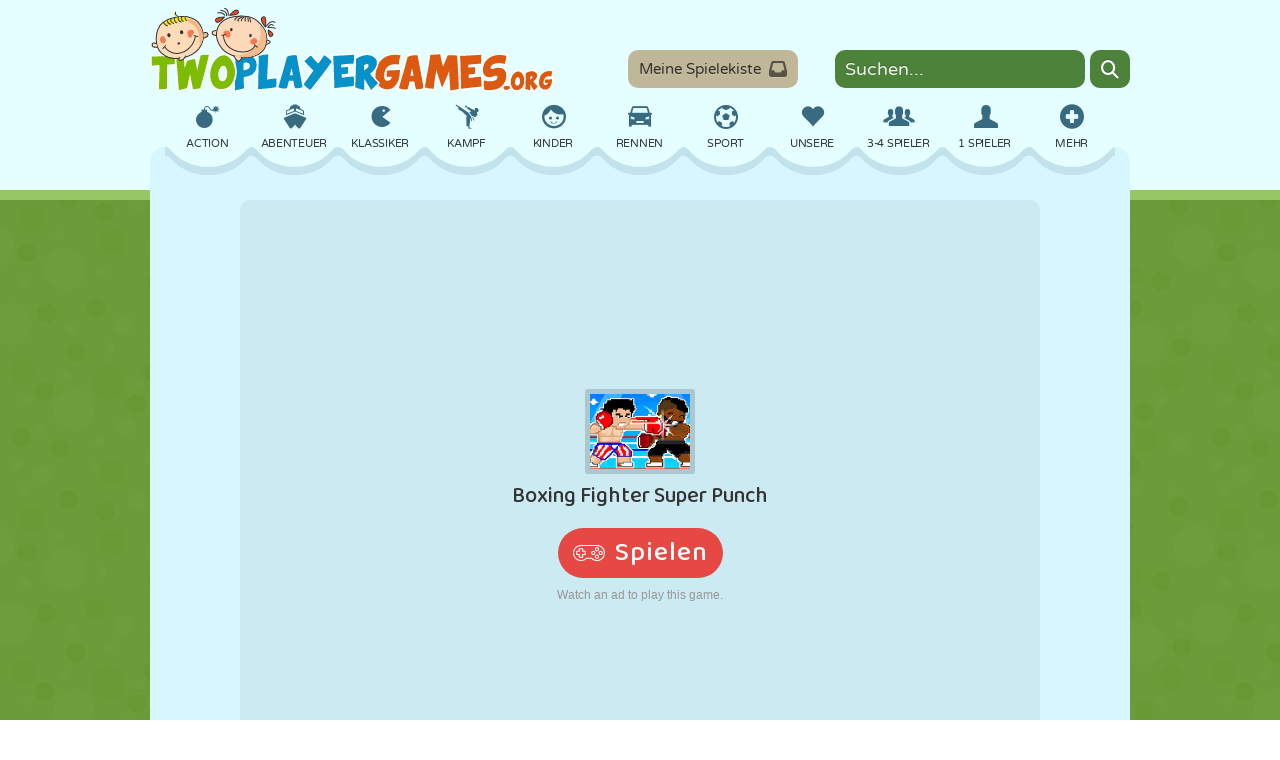

--- FILE ---
content_type: text/html; charset=UTF-8
request_url: https://de.twoplayergames.org/spiel/boxing-fighter-super-punch
body_size: 9639
content:
<!DOCTYPE html>
<html lang="de">
<head>
    <meta http-equiv="Content-Type" content="text/html; charset=utf-8"/>
    <title>Boxing Fighter Super Punch 🕹️ Two Player Games</title>
    <meta name="description" content="Mach dich bereit! Diesmal kämpfst du auf der Straße und nicht im Boxring. Alle Boxer und ihre Anhänger stürzen sich auf dich. Setze deine Energie vorsichtig ein und lass den Gegner nicht zu nahe an dich herankommen...." />
    <meta name="robots" content="index, follow" />
    <meta name="viewport" content="width=device-width">
    <link rel="canonical" href="https://de.twoplayergames.org/spiel/boxing-fighter-super-punch"/>
    
    <link rel="alternate" hreflang="en" href="https://www.twoplayergames.org/game/boxing-fighter-super-punch" />
    <link rel="alternate" hreflang="fr" href="https://fr.twoplayergames.org/jeu/boxing-fighter-super-punch" />
    <link rel="alternate" hreflang="es" href="https://es.twoplayergames.org/juego/boxing-fighter-super-punch" />
    <link rel="alternate" hreflang="de" href="https://de.twoplayergames.org/spiel/boxing-fighter-super-punch" />
    <link rel="alternate" hreflang="pt" href="https://br.twoplayergames.org/jogo/boxing-fighter-super-punch" />
    <link rel="alternate" hreflang="et" href="https://ee.twoplayergames.org/mangu/boxing-fighter-super-punch" />
    <link rel="alternate" hreflang="tr" href="https://tr.twoplayergames.org/oyun/boxing-fighter-super-punch" />
    <link rel="icon" type="image/png" sizes="32x32" href="https://images.twoplayergames.org/files/games/other/Boxing_Fighter.jpg?fm=png8&amp;w=32&amp;h=32&amp;fit=crop&amp;mask=corners&amp;corner-radius=4,4,4,4">
    <link rel="icon" type="image/png" sizes="48x48" href="https://images.twoplayergames.org/files/games/other/Boxing_Fighter.jpg?fm=png8&amp;w=48&amp;h=48&amp;fit=crop&amp;mask=corners&amp;corner-radius=6,6,6,6">
    <link rel="manifest" href="/site.webmanifest"/>
    <link rel="preconnect" href="https://files.twoplayergames.org" crossorigin>
    <link rel="preconnect" href="https://images.twoplayergames.org" crossorigin>
    <link rel="preconnect" href="https://www.googletagmanager.com" crossorigin>
    <link rel="preconnect" href="https://www.google-analytics.com" crossorigin>
    <link rel="preconnect" href="https://instant.page" crossorigin>
    <link rel="preconnect" href="https://cmp.inmobi.com" crossorigin>

    <link href="/dist/twoplayergames-2a725bf2.css" rel="stylesheet">

<style>span.stpd_poweredby_setupad {display:none !important}</style>
<script>
!function(){function e(){document.cookie="euconsent-v2=; path=/; domain=."+document.location.hostname+"; expires=Thu, 01 Jan 1970 00:00:00 GMT; SameSite=Lax"}"loading"===document.readyState?document.addEventListener("DOMContentLoaded",e):e()}();
</script>
<script data-prop-id="8226">
(()=>{let e="__tcfapiLocator",t=[],a=window,n=a,s,c;for(;n;){try{if(n.frames[e]){s=n;break}}catch(o){}if(n===a.top)break;n=a.parent}s||(!function t(){let n=a.document,s=!!a.frames[e];if(!s){if(n.body){let c=n.createElement("iframe");c.style.cssText="display:none",c.name=e,n.body.appendChild(c)}else setTimeout(t,5)}return!s}(),a.__tcfapi=function e(...a){if(!a.length)return t;"setGdprApplies"===a[0]?a.length>3&&2===parseInt(a[1],10)&&"boolean"==typeof a[3]&&(c=a[3],"function"==typeof a[2]&&a[2]("set",!0)):"ping"===a[0]?"function"==typeof a[2]&&a[2]({gdprApplies:c,cmpLoaded:!1,cmpStatus:"stub"}):t.push(a)},a.addEventListener("message",function e(t){let a="string"==typeof t.data,n={};if(a)try{n=JSON.parse(t.data)}catch(s){}else n=t.data;let c="object"==typeof n&&null!==n?n.__tcfapiCall:null;c&&window.__tcfapi(c.command,c.version,function(e,n){let s={__tcfapiReturn:{returnValue:e,success:n,callId:c.callId}};t&&t.source&&t.source.postMessage&&t.source.postMessage(a?JSON.stringify(s):s,"*")},c.parameter)},!1))})();
</script>
<script src="https://cmp.setupcmp.com/cmp/cmp/cmp-v1.js" data-prop-stpd-cmp-id="8226" async></script>
<!--<script src="/cmp-v1.js" data-prop-stpd-cmp-id="8226" async></script>-->
<!-- Google Tag Manager -->
<script>(function(w,d,s,l,i){w[l]=w[l]||[];w[l].push({'gtm.start':
new Date().getTime(),event:'gtm.js'});var f=d.getElementsByTagName(s)[0],
j=d.createElement(s),dl=l!='dataLayer'?'&l='+l:'';j.async=true;j.src=
'https://www.googletagmanager.com/gtm.js?id='+i+dl;f.parentNode.insertBefore(j,f);
})(window,document,'script','dataLayer','GTM-WPDDRJ');</script>
<!-- End Google Tag Manager -->
<link rel="preconnect" href="https://securepubads.g.doubleclick.net">
<link rel="preconnect" href="https://stpd.cloud">
<script async src="https://securepubads.g.doubleclick.net/tag/js/gpt.js" crossorigin="anonymous"></script>
<script>
  stpd = window.stpd || {que: []};
  window.googletag = window.googletag || {};
  googletag.cmd = googletag.cmd || [];
  var adRandomChance = Math.round(Math.random());

  googletag.cmd.push(function() {
    var bodyWidth = Math.max(document.querySelector('.site-left').clientWidth, 990);

    var mappingLeft = googletag.sizeMapping()
        .addSize([bodyWidth + 240, 0], [[120,600],[120,240]])
        .addSize([bodyWidth + 320, 0], [[160,600],[120,600],[160,320],[120,240]])
        .addSize([0, 0], [])
        .build();

    var mappingRight = googletag.sizeMapping()
        .addSize([bodyWidth + 240, 0], [[120,240]])
        .addSize([bodyWidth + 500, 0], [[250,250],[120,240]])
        .addSize([bodyWidth + 600, 0], [[300,250],[250,250],[120,240]])
        .addSize([0, 0], [])
        .build();

    googletag.defineSlot('/22538980388/twoplayergames.org_160x600_game_page_left_desktop', [[160,600],[120,600],[160,320],[120,240]], 'twoplayergames_org_game_page_left_desktop')
      .defineSizeMapping(mappingLeft)
      .addService(googletag.pubads());

    googletag.defineSlot('/22538980388/twoplayergames.org_300x250_game_page_right_top_desktop', [[300,250],[250,250],[120,240]], 'twoplayergames_org_game_page_right_top_desktop')
      .defineSizeMapping(mappingRight)
      .addService(googletag.pubads());

    googletag.defineSlot('/22538980388/twoplayergames.org_300x250_game_page_right_bottom_desktop', [[300,250],[250,250],[120,240]], 'twoplayergames_org_game_page_right_bottom_desktop')
      .defineSizeMapping(mappingRight)
      .addService(googletag.pubads());

    googletag.defineSlot('/22538980388/twoplayergames.org_970x90_game_bottom_desktop', [[970,90],[728,90],[970,50],[960,90],[950,90],[980,90],[980,120]], 'twoplayergames_org_game_bottom_desktop')
      .addService(googletag.pubads());

    googletag.pubads().disableInitialLoad();
    googletag.pubads().enableSingleRequest();
    googletag.pubads().collapseEmptyDivs();
    googletag.enableServices();
  });
</script>

<!-- Prebid controller file -->
<script async src="https://stpd.cloud/saas/10013"></script>
    <link rel="preload" href="https://de.twoplayergames.org/gameframe/boxing-fighter-super-punch" as="document">
    <link rel="prerender" href="https://de.twoplayergames.org/gameframe/boxing-fighter-super-punch" />

    <meta property="og:url" content="https://de.twoplayergames.org/spiel/boxing-fighter-super-punch" />
    <meta property="og:type" content="website" />
    <meta property="og:title" content="Boxing Fighter Super Punch" />
    <meta property="og:description" content="Mach dich bereit! Diesmal kämpfst du auf der Straße und nicht im Boxring. Alle Boxer und ihre Anhänger stürzen sich auf dich. Setze deine Energie vorsichtig ein und lass den Gegner nicht zu nahe an dich herankommen....">
    <meta property="og:image" content="https://images.twoplayergames.org/files/games/other/Boxing_Fighter.jpg?auto=format&amp;w=200" />

    <meta name="twitter:card" content="summary_large_image">
    <meta property="twitter:domain" content="twoplayergames.org">
    <meta property="twitter:url" content="https://de.twoplayergames.org/spiel/boxing-fighter-super-punch">
    <meta name="twitter:title" content="Boxing Fighter Super Punch">
    <meta name="twitter:description" content="Mach dich bereit! Diesmal kämpfst du auf der Straße und nicht im Boxring. Alle Boxer und ihre Anhänger stürzen sich auf dich. Setze deine Energie vorsichtig ein und lass den Gegner nicht zu nahe an dich herankommen....">
    <meta name="twitter:image" content="https://images.twoplayergames.org/files/games/other/Boxing_Fighter.jpg?auto=format&amp;w=200">
</head>

<body>
<iframe style="display: none;" name="__tcfapiLocator"></iframe>

<div class="site-body">
        <div class="left-ad">
        <div class="left-ad-160">
            <div>
  <!-- /22538980388/twoplayergames.org_160x600_game_page_left_desktop -->
  <div id="twoplayergames_org_game_page_left_desktop" style="position: sticky; top: 5px"></div>
  <script>
    googletag.cmd.push(function() {
      googletag.display('twoplayergames_org_game_page_left_desktop');

      stpd.que.push((function() {
          stpd.initializeAdUnit('twoplayergames_org_game_page_left_desktop');
      }));
    });
  </script>
</div>
        </div>
    </div>
        <div class="site-left">
        <div class="top-space">
    <div class="logo">
        <a target="_parent" href="https://de.twoplayergames.org/" title="Two Player Games"></a>
    </div>
    <div class="top-game-box">
        <a href="#" class="game-box-btn" draggable="false" data-text-empty="Ihre Spielekiste ist leer.">
            Meine Spielekiste
            <i class="con monochrome-inbox"></i>
        </a>
    </div>
    <div class="top-search">
        <form action="/suche" enctype="application/x-www-form-urlencoded" id="search-form" method="get">
            <div class="top-search-input-container">
                <input name="q" class="search-input" type="text" title="Suche nach Spielen" placeholder="Suchen...">
                <button class="search-button" type="submit" aria-label="Search"><span class="monochrome-search"></span></button>
            </div>
        </form>
    </div>
</div>

<div class="site-top-container">
    <div class="site-top-left"></div>
    <div class="site-top">
        <div class="top-menu" data-text-close="Schließen">
    <ul>
        <li><a href="#" class="menu-toggle" title=""><span class="cat-icon monochrome-plus-sign"></span><span>Mehr</span></a></li>
            <li><a href="https://de.twoplayergames.org/action" title="Action Spiele">
                <span class="cat-icon monochrome-category-6"></span><span class="cat-title">Action</span></a></li>
            <li><a href="https://de.twoplayergames.org/abenteuer" title="Abenteuer Spiele">
                <span class="cat-icon monochrome-category-1"></span><span class="cat-title">Abenteuer</span></a></li>
            <li><a href="https://de.twoplayergames.org/klassiker" title="Spiele Klassiker">
                <span class="cat-icon monochrome-category-2"></span><span class="cat-title">Klassiker</span></a></li>
            <li><a href="https://de.twoplayergames.org/kampf" title="Kampf Spiele">
                <span class="cat-icon monochrome-category-4"></span><span class="cat-title">Kampf</span></a></li>
            <li><a href="https://de.twoplayergames.org/kinder" title="Kinder Spiele">
                <span class="cat-icon monochrome-category-7"></span><span class="cat-title">Kinder</span></a></li>
            <li><a href="https://de.twoplayergames.org/rennen" title="Rennspiele">
                <span class="cat-icon monochrome-category-3"></span><span class="cat-title">Rennen</span></a></li>
            <li><a href="https://de.twoplayergames.org/sport" title="Sport Spiele">
                <span class="cat-icon monochrome-category-5"></span><span class="cat-title">Sport</span></a></li>
            <li><a href="https://de.twoplayergames.org/unsere" title="Unsere Spiele">
                <span class="cat-icon monochrome-category-12"></span><span class="cat-title">Unsere</span></a></li>
            <li><a href="https://de.twoplayergames.org/3-4-spieler" title="3-4 Spieler Spiele">
                <span class="cat-icon monochrome-category-13"></span><span class="cat-title">3-4 Spieler</span></a></li>
            <li><a href="https://de.twoplayergames.org/1-spieler" title="1 Spieler Spiele">
                <span class="cat-icon monochrome-category-9"></span><span class="cat-title">1 Spieler</span></a></li>
            <li><a href="https://de.twoplayergames.org/3d" title="3D Spiele">
                <span class="cat-icon monochrome-category-8"></span><span class="cat-title">3D</span></a></li>
            <li><a href="https://de.twoplayergames.org/flugzeug" title="Flugzeug Spiele">
                <span class="cat-icon monochrome-category-40"></span><span class="cat-title">Flugzeug</span></a></li>
            <li><a href="https://de.twoplayergames.org/alien" title="Alien Spiele">
                <span class="cat-icon monochrome-category-42"></span><span class="cat-title">Alien</span></a></li>
            <li><a href="https://de.twoplayergames.org/balance" title="Balance Spiele">
                <span class="cat-icon monochrome-category-43"></span><span class="cat-title">Balance</span></a></li>
            <li><a href="https://de.twoplayergames.org/basketball" title="Basketball Spiele">
                <span class="cat-icon monochrome-category-19"></span><span class="cat-title">Basketball</span></a></li>
            <li><a href="https://de.twoplayergames.org/schlacht" title="Schlacht Spiele">
                <span class="cat-icon monochrome-category-44"></span><span class="cat-title">Schlacht</span></a></li>
            <li><a href="https://de.twoplayergames.org/billard" title="Billard Spiele">
                <span class="cat-icon monochrome-category-45"></span><span class="cat-title">Billard</span></a></li>
            <li><a href="https://de.twoplayergames.org/brett" title="Brettspiele">
                <span class="cat-icon monochrome-category-21"></span><span class="cat-title">Brett</span></a></li>
            <li><a href="https://de.twoplayergames.org/bomber" title="Bomber Spiele">
                <span class="cat-icon monochrome-category-46"></span><span class="cat-title">Bomber</span></a></li>
            <li><a href="https://de.twoplayergames.org/browser" title="Browser Spiele">
                <span class="cat-icon monochrome-category-37"></span><span class="cat-title">Browser</span></a></li>
            <li><a href="https://de.twoplayergames.org/auto" title="Auto Spiele">
                <span class="cat-icon monochrome-category-15"></span><span class="cat-title">Auto</span></a></li>
            <li><a href="https://de.twoplayergames.org/schloss" title="Schloss Spiele">
                <span class="cat-icon monochrome-category-47"></span><span class="cat-title">Schloss</span></a></li>
            <li><a href="https://de.twoplayergames.org/schach" title="Schach Spiele">
                <span class="cat-icon monochrome-category-28"></span><span class="cat-title">Schach</span></a></li>
            <li><a href="https://de.twoplayergames.org/crazy" title="Crazy Spiele">
                <span class="cat-icon monochrome-category-41"></span><span class="cat-title">Crazy</span></a></li>
            <li><a href="https://de.twoplayergames.org/verteidigung" title="Verteidigungsspiele">
                <span class="cat-icon monochrome-category-48"></span><span class="cat-title">Verteidigung</span></a></li>
            <li><a href="https://de.twoplayergames.org/dinosaurier" title="Dinosaurier Spiele">
                <span class="cat-icon monochrome-category-49"></span><span class="cat-title">Dinosaurier</span></a></li>
            <li><a href="https://de.twoplayergames.org/fahren" title="Fahrspiele">
                <span class="cat-icon monochrome-category-50"></span><span class="cat-title">Fahren</span></a></li>
            <li><a href="https://de.twoplayergames.org/lernen" title="Lernspiele">
                <span class="cat-icon monochrome-category-51"></span><span class="cat-title">Lernen</span></a></li>
            <li><a href="https://de.twoplayergames.org/escape" title="Escape Spiele">
                <span class="cat-icon monochrome-category-52"></span><span class="cat-title">Escape</span></a></li>
            <li><a href="https://de.twoplayergames.org/fliegen" title="Flug Spiele">
                <span class="cat-icon monochrome-category-20"></span><span class="cat-title">Fliegen</span></a></li>
            <li><a href="https://de.twoplayergames.org/essen" title="Essensspiele">
                <span class="cat-icon monochrome-category-25"></span><span class="cat-title">Essen</span></a></li>
            <li><a href="https://de.twoplayergames.org/lustig" title="Lustige Spiele">
                <span class="cat-icon monochrome-category-23"></span><span class="cat-title">Lustig</span></a></li>
            <li><a href="https://de.twoplayergames.org/maedchen" title="Mädchen Spiele">
                <span class="cat-icon monochrome-category-29"></span><span class="cat-title">Mädchen</span></a></li>
            <li><a href="https://de.twoplayergames.org/golf" title="Golf Spiele">
                <span class="cat-icon monochrome-category-53"></span><span class="cat-title">Golf</span></a></li>
            <li><a href="https://de.twoplayergames.org/springen" title="Springen Spiele">
                <span class="cat-icon monochrome-category-70"></span><span class="cat-title">Springen</span></a></li>
            <li><a href="https://de.twoplayergames.org/mathe" title="Mathe Spiele">
                <span class="cat-icon monochrome-category-33"></span><span class="cat-title">Mathe</span></a></li>
            <li><a href="https://de.twoplayergames.org/labyrinth" title="Labyrinth Spiele">
                <span class="cat-icon monochrome-category-54"></span><span class="cat-title">Labyrinth</span></a></li>
            <li><a href="https://de.twoplayergames.org/monster" title="Monster Spiele">
                <span class="cat-icon monochrome-category-55"></span><span class="cat-title">Monster</span></a></li>
            <li><a href="https://de.twoplayergames.org/motorrad" title="Motorrad Spiele">
                <span class="cat-icon monochrome-category-34"></span><span class="cat-title">Motorrad</span></a></li>
            <li><a href="https://de.twoplayergames.org/online" title="Online Spiele">
                <span class="cat-icon monochrome-category-22"></span><span class="cat-title">Online</span></a></li>
            <li><a href="https://de.twoplayergames.org/pixel-art" title="Pixel Art Spiele">
                <span class="cat-icon monochrome-category-56"></span><span class="cat-title">Pixel Art</span></a></li>
            <li><a href="https://de.twoplayergames.org/plattform" title="Plattform Spiele">
                <span class="cat-icon monochrome-category-57"></span><span class="cat-title">Plattform</span></a></li>
            <li><a href="https://de.twoplayergames.org/pool" title="Pool Spiele">
                <span class="cat-icon monochrome-category-32"></span><span class="cat-title">Pool</span></a></li>
            <li><a href="https://de.twoplayergames.org/puppen" title="Puppen Spiele">
                <span class="cat-icon monochrome-category-58"></span><span class="cat-title">Puppen</span></a></li>
            <li><a href="https://de.twoplayergames.org/raetsel" title="Rätselspiele">
                <span class="cat-icon monochrome-category-59"></span><span class="cat-title">Rätsel</span></a></li>
            <li><a href="https://de.twoplayergames.org/reaktion" title="Reaktionsspiele">
                <span class="cat-icon monochrome-category-38"></span><span class="cat-title">Reaktion</span></a></li>
            <li><a href="https://de.twoplayergames.org/retro" title="Retro Spiele">
                <span class="cat-icon monochrome-category-60"></span><span class="cat-title">Retro</span></a></li>
            <li><a href="https://de.twoplayergames.org/roboter" title="Roboter Spiele">
                <span class="cat-icon monochrome-category-61"></span><span class="cat-title">Roboter</span></a></li>
            <li><a href="https://de.twoplayergames.org/laufen" title="Laufspiele">
                <span class="cat-icon monochrome-category-17"></span><span class="cat-title">Laufen</span></a></li>
            <li><a href="https://de.twoplayergames.org/schule" title="Schule Spiele">
                <span class="cat-icon monochrome-category-62"></span><span class="cat-title">Schule</span></a></li>
            <li><a href="https://de.twoplayergames.org/schiessen" title="Schießspiele">
                <span class="cat-icon monochrome-category-24"></span><span class="cat-title">Schießen</span></a></li>
            <li><a href="https://de.twoplayergames.org/fussball" title="Fußball Spiele">
                <span class="cat-icon monochrome-category-31"></span><span class="cat-title">Fußball</span></a></li>
            <li><a href="https://de.twoplayergames.org/weltraum" title="Weltraum Spiele">
                <span class="cat-icon monochrome-category-63"></span><span class="cat-title">Weltraum</span></a></li>
            <li><a href="https://de.twoplayergames.org/stickman" title="Stickman Spiele">
                <span class="cat-icon monochrome-category-30"></span><span class="cat-title">Stickman</span></a></li>
            <li><a href="https://de.twoplayergames.org/strategie" title="Strategie Spiele">
                <span class="cat-icon monochrome-category-64"></span><span class="cat-title">Strategie</span></a></li>
            <li><a href="https://de.twoplayergames.org/stunt" title="Stunt Spiele">
                <span class="cat-icon monochrome-category-14"></span><span class="cat-title">Stunt</span></a></li>
            <li><a href="https://de.twoplayergames.org/panzer" title="Panzer Spiele">
                <span class="cat-icon monochrome-category-16"></span><span class="cat-title">Panzer</span></a></li>
            <li><a href="https://de.twoplayergames.org/tennis" title="Tennis Spiele">
                <span class="cat-icon monochrome-category-65"></span><span class="cat-title">Tennis</span></a></li>
            <li><a href="https://de.twoplayergames.org/tic-tac-toe" title="Tic Tac Toe Spiele">
                <span class="cat-icon monochrome-category-36"></span><span class="cat-title">Tic Tac Toe</span></a></li>
            <li><a href="https://de.twoplayergames.org/touchscreen" title="Touchscreen Spiele">
                <span class="cat-icon monochrome-category-66"></span><span class="cat-title">Touchscreen</span></a></li>
            <li><a href="https://de.twoplayergames.org/turm" title="Turm Spiele">
                <span class="cat-icon monochrome-category-67"></span><span class="cat-title">Turm</span></a></li>
            <li><a href="https://de.twoplayergames.org/lkw" title="LKW Spiele">
                <span class="cat-icon monochrome-category-71"></span><span class="cat-title">LKW</span></a></li>
            <li><a href="https://de.twoplayergames.org/krieg" title="Kriegsspiele">
                <span class="cat-icon monochrome-category-68"></span><span class="cat-title">Krieg</span></a></li>
            <li><a href="https://de.twoplayergames.org/wrestling" title="Wrestling Spiele">
                <span class="cat-icon monochrome-category-69"></span><span class="cat-title">Wrestling</span></a></li>
            <li><a href="https://de.twoplayergames.org/zombie" title="Zombie Spiele">
                <span class="cat-icon monochrome-category-26"></span><span class="cat-title">Zombie</span></a></li>
        </ul>
</div>
    </div>
    <div class="site-top-right"></div>
</div>
        <div class="site-main pt-10">
            <div class="game-page-top">
    <div class="game-page-top-left">
        <noscript>
            <div class="alert">JavaScript must be enabled to play this game.</div>
        </noscript>

        <div class="game">
            <div id="game-container" style="width:800px; height:655px;">
                <iframe title="Boxing Fighter Super Punch" name="game-frame" id="game-frame" src="https://de.twoplayergames.org/gameframe/boxing-fighter-super-punch" tabindex="0" allowfullscreen></iframe>
                <div class="game-bottom-bar">
                    <div class="game-details">
                        <img alt="Boxing Fighter Super Punch" class="image" height="38" src="https://images.twoplayergames.org/files/games/other/Boxing_Fighter.jpg?auto=format&amp;w=100" title="Boxing Fighter Super Punch" width="50"/>
                        <div class="title">Boxing Fighter Super Punch</div>
                    </div>
                    <div class="game-tools">
                        <a href="#" class="game-box-add" aria-label="Add game to your game-box." rel="tipsy-s"
                           data-text-add="Zu meiner Spielekiste hinzufügen"
                           data-text-in="Dieses Spiel finden Sie in Ihrer Spielekiste."><span class="monochrome-inbox-in"></span></a>
                        <a href="#" class="lights-on-off" aria-label="Turn on/off the lights." rel="tipsy-s"
                           data-text-turn-off="Licht aus"
                           data-text-turn-on="Licht an"
                           data-text-confirm="Wollen Sie das Spiel wirklich beenden?"><span class="monochrome-lightbulb"></span></a>
                        <a href="#" class="game-full-screen" aria-label="Switch to full-screen." rel="tipsy-s"
                           title="Auf Vollbild umschalten"><span class="monochrome-fullscreen"></span></a>
                    </div>
                </div>
            </div>
        </div>
    </div>
</div>
<div class="game-page-related">
    <ul class="game-list">
                    <li><a href="https://de.twoplayergames.org/spiel/boxing" title="Boxing" data-game-id="92" data-game-slug="boxing" data-game-image="o1/boxing-new.jpg">
    <div class="image"><img draggable="false" srcset="https://images.twoplayergames.org/files/games/o1/boxing-new.jpg?auto=format&amp;w=100 1x, https://images.twoplayergames.org/files/games/o1/boxing-new.jpg?auto=format&amp;w=200 2x" src="https://images.twoplayergames.org/files/games/o1/boxing-new.jpg?auto=format&amp;w=100" width="100"
     height="75" alt="Boxing"/></div>
    <div class="title">Boxing</div>
</a></li>
                    <li><a href="https://de.twoplayergames.org/spiel/drunken-boxing" title="Drunken Boxing" data-game-id="1876" data-game-slug="drunken-boxing" data-game-image="o1/Drunken_Boxing/drunken-boxing.jpg" data-video-thumb='{"mp4":"o1\/Drunken_Boxing\/drunken-boxing-200x150.mp4","webm":"o1\/Drunken_Boxing\/drunken-boxing-200x150.webm"}'>
    <div class="image"><img draggable="false" srcset="https://images.twoplayergames.org/files/games/o1/Drunken_Boxing/drunken-boxing.jpg?auto=format&amp;w=100 1x, https://images.twoplayergames.org/files/games/o1/Drunken_Boxing/drunken-boxing.jpg?auto=format&amp;w=200 2x" src="https://images.twoplayergames.org/files/games/o1/Drunken_Boxing/drunken-boxing.jpg?auto=format&amp;w=100" width="100"
     height="75" alt="Drunken Boxing"/></div>
    <div class="title">Drunken Boxing</div>
</a></li>
                    <li><a href="https://de.twoplayergames.org/spiel/troll-boxing" title="Troll Boxing" data-game-id="1931" data-game-slug="troll-boxing" data-game-image="mobile/o1/Troll_Boxing/Troll_Boxing.jpg">
    <div class="image"><img draggable="false" srcset="https://images.twoplayergames.org/files/games/mobile/o1/Troll_Boxing/Troll_Boxing.jpg?auto=format&amp;w=100 1x, https://images.twoplayergames.org/files/games/mobile/o1/Troll_Boxing/Troll_Boxing.jpg?auto=format&amp;w=200 2x" src="https://images.twoplayergames.org/files/games/mobile/o1/Troll_Boxing/Troll_Boxing.jpg?auto=format&amp;w=100" width="100"
     height="75" alt="Troll Boxing"/></div>
    <div class="title">Troll Boxing</div>
</a></li>
                    <li><a href="https://de.twoplayergames.org/spiel/4096-punch" title="4096 Punch" data-game-id="1094" data-game-slug="4096-punch" data-game-image="o5/4096_Punch.jpg">
    <div class="image"><img draggable="false" srcset="https://images.twoplayergames.org/files/games/o5/4096_Punch.jpg?auto=format&amp;w=100 1x, https://images.twoplayergames.org/files/games/o5/4096_Punch.jpg?auto=format&amp;w=200 2x" src="https://images.twoplayergames.org/files/games/o5/4096_Punch.jpg?auto=format&amp;w=100" width="100"
     height="75" alt="4096 Punch"/></div>
    <div class="title">4096 Punch</div>
</a></li>
                    <li><a href="https://de.twoplayergames.org/spiel/boxing-punches" title="Boxing Punches" data-game-id="1979" data-game-slug="boxing-punches" data-game-image="mobile/o1/Boxing_Punches/Boxing_Punches.jpg">
    <div class="image"><img draggable="false" srcset="https://images.twoplayergames.org/files/games/mobile/o1/Boxing_Punches/Boxing_Punches.jpg?auto=format&amp;w=100 1x, https://images.twoplayergames.org/files/games/mobile/o1/Boxing_Punches/Boxing_Punches.jpg?auto=format&amp;w=200 2x" src="https://images.twoplayergames.org/files/games/mobile/o1/Boxing_Punches/Boxing_Punches.jpg?auto=format&amp;w=100" width="100"
     height="75" alt="Boxing Punches"/></div>
    <div class="title">Boxing Punches</div>
</a></li>
                    <li><a href="https://de.twoplayergames.org/spiel/drunken-boxing-2" title="Drunken Boxing 2" data-game-id="2067" data-game-slug="drunken-boxing-2" data-game-image="other/drunken-boxing-2.jpg" data-video-thumb='{"mp4":"other\/drunken-boxing-2-200x150.mp4","webm":"other\/drunken-boxing-2-200x150.webm"}'>
    <div class="image"><img draggable="false" srcset="https://images.twoplayergames.org/files/games/other/drunken-boxing-2.jpg?auto=format&amp;w=100 1x, https://images.twoplayergames.org/files/games/other/drunken-boxing-2.jpg?auto=format&amp;w=200 2x" src="https://images.twoplayergames.org/files/games/other/drunken-boxing-2.jpg?auto=format&amp;w=100" width="100"
     height="75" alt="Drunken Boxing 2"/></div>
    <div class="title">Drunken Boxing 2</div>
</a></li>
                    <li><a href="https://de.twoplayergames.org/spiel/drunken-boxers" title="Drunken Boxers" data-game-id="1135" data-game-slug="drunken-boxers" data-game-image="o5/Drunken_Boxers.jpg">
    <div class="image"><img draggable="false" srcset="https://images.twoplayergames.org/files/games/o5/Drunken_Boxers.jpg?auto=format&amp;w=100 1x, https://images.twoplayergames.org/files/games/o5/Drunken_Boxers.jpg?auto=format&amp;w=200 2x" src="https://images.twoplayergames.org/files/games/o5/Drunken_Boxers.jpg?auto=format&amp;w=100" width="100"
     height="75" alt="Drunken Boxers"/></div>
    <div class="title">Drunken Boxers</div>
</a></li>
            </ul>
</div>
<div class="game-page-ad">
    <!-- /22538980388/twoplayergames.org_970x90_game_bottom_desktop -->
<div style="display:flex;height:100%;max-height:120px">
  <div id="twoplayergames_org_game_bottom_desktop" style="min-width: 468px; max-width: 980px; min-height: 60px; max-height: 120px; margin: 0 auto"></div>
  <script>
    googletag.cmd.push(function() {
      googletag.display('twoplayergames_org_game_bottom_desktop');

      stpd.que.push((function() {
          stpd.initializeAdUnit('twoplayergames_org_game_bottom_desktop');
      }));
    });
  </script>
</div>
</div>
<div class="game-page-related">
    <ul class="game-list">
                    <li><a href="https://de.twoplayergames.org/spiel/city-minibus-driver" title="City Minibus Driver" data-game-id="2052" data-game-slug="city-minibus-driver" data-game-image="o1/City_Minibus_Driver/city-minibus-driver.jpg" data-video-thumb='{"mp4":"o1\/City_Minibus_Driver\/city-minibus-driver-200x150.mp4","webm":"o1\/City_Minibus_Driver\/city-minibus-driver-200x150.webm"}'>
    <div class="image"><img draggable="false" srcset="https://images.twoplayergames.org/files/games/o1/City_Minibus_Driver/city-minibus-driver.jpg?auto=format&amp;w=100 1x, https://images.twoplayergames.org/files/games/o1/City_Minibus_Driver/city-minibus-driver.jpg?auto=format&amp;w=200 2x" src="https://images.twoplayergames.org/files/games/o1/City_Minibus_Driver/city-minibus-driver.jpg?auto=format&amp;w=100" width="100"
     height="75" alt="City Minibus Driver"/></div>
    <div class="title">City Minibus Driver</div>
</a></li>
                    <li><a href="https://de.twoplayergames.org/spiel/boxing-random" title="Boxing Random" data-game-id="2037" data-game-slug="boxing-random" data-game-image="other/Boxing_Random/boxing-random.jpg" data-video-thumb='{"mp4":"other\/boxing-random-200x150.mp4","webm":"other\/boxing-random-200x150.webm"}'>
    <div class="image"><img draggable="false" srcset="https://images.twoplayergames.org/files/games/other/Boxing_Random/boxing-random.jpg?auto=format&amp;w=100 1x, https://images.twoplayergames.org/files/games/other/Boxing_Random/boxing-random.jpg?auto=format&amp;w=200 2x" src="https://images.twoplayergames.org/files/games/other/Boxing_Random/boxing-random.jpg?auto=format&amp;w=100" width="100"
     height="75" alt="Boxing Random"/></div>
    <div class="title">Boxing Random</div>
</a></li>
                    <li><a href="https://de.twoplayergames.org/spiel/gang-brawlers" title="Gang Brawlers" data-game-id="2352" data-game-slug="gang-brawlers" data-game-image="o1/Gang_Brawlers/Gang_Brawlers.jpg" data-video-thumb='{"mp4":"o1\/Gang_Brawlers\/gang-brawlers-200x150.mp4","webm":"o1\/Gang_Brawlers\/gang-brawlers-200x150.webm"}'>
    <div class="image"><img draggable="false" srcset="https://images.twoplayergames.org/files/games/o1/Gang_Brawlers/Gang_Brawlers.jpg?auto=format&amp;w=100 1x, https://images.twoplayergames.org/files/games/o1/Gang_Brawlers/Gang_Brawlers.jpg?auto=format&amp;w=200 2x" src="https://images.twoplayergames.org/files/games/o1/Gang_Brawlers/Gang_Brawlers.jpg?auto=format&amp;w=100" width="100"
     height="75" alt="Gang Brawlers"/></div>
    <div class="title">Gang Brawlers</div>
</a></li>
                    <li><a href="https://de.twoplayergames.org/spiel/sky-flight" title="Sky Flight" data-game-id="2166" data-game-slug="sky-flight" data-game-image="other/Sky_Flight/Sky_Flight.jpg">
    <div class="image"><img draggable="false" srcset="https://images.twoplayergames.org/files/games/other/Sky_Flight/Sky_Flight.jpg?auto=format&amp;w=100 1x, https://images.twoplayergames.org/files/games/other/Sky_Flight/Sky_Flight.jpg?auto=format&amp;w=200 2x" src="https://images.twoplayergames.org/files/games/other/Sky_Flight/Sky_Flight.jpg?auto=format&amp;w=100" width="100"
     height="75" alt="Sky Flight"/></div>
    <div class="title">Sky Flight</div>
</a></li>
                    <li><a href="https://de.twoplayergames.org/spiel/mancala" title="Mancala" data-game-id="629" data-game-slug="mancala" data-game-image="o3/Mancala.jpg">
    <div class="image"><img draggable="false" srcset="https://images.twoplayergames.org/files/games/o3/Mancala.jpg?auto=format&amp;w=100 1x, https://images.twoplayergames.org/files/games/o3/Mancala.jpg?auto=format&amp;w=200 2x" src="https://images.twoplayergames.org/files/games/o3/Mancala.jpg?auto=format&amp;w=100" width="100"
     height="75" alt="Mancala"/></div>
    <div class="title">Mancala</div>
</a></li>
                    <li><a href="https://de.twoplayergames.org/spiel/boxstars" title="Boxstars" data-game-id="2391" data-game-slug="boxstars" data-game-image="o1/Boxing_Stars/Boxing_Star.jpg" data-video-thumb='{"mp4":"o1\/Boxing_Stars\/boxing-stars-200x150.mp4","webm":"o1\/Boxing_Stars\/boxing-stars-200x150.webm"}'>
    <div class="image"><img draggable="false" srcset="https://images.twoplayergames.org/files/games/o1/Boxing_Stars/Boxing_Star.jpg?auto=format&amp;w=100 1x, https://images.twoplayergames.org/files/games/o1/Boxing_Stars/Boxing_Star.jpg?auto=format&amp;w=200 2x" src="https://images.twoplayergames.org/files/games/o1/Boxing_Stars/Boxing_Star.jpg?auto=format&amp;w=100" width="100"
     height="75" alt="Boxstars"/></div>
    <div class="title">Boxstars</div>
</a></li>
                    <li><a href="https://de.twoplayergames.org/spiel/tiny-fishing" title="Tiny Fishing" data-game-id="2659" data-game-slug="tiny-fishing" data-game-image="other/tiny-fishing.jpg">
    <div class="image"><img draggable="false" srcset="https://images.twoplayergames.org/files/games/other/tiny-fishing.jpg?auto=format&amp;w=100 1x, https://images.twoplayergames.org/files/games/other/tiny-fishing.jpg?auto=format&amp;w=200 2x" src="https://images.twoplayergames.org/files/games/other/tiny-fishing.jpg?auto=format&amp;w=100" width="100"
     height="75" alt="Tiny Fishing"/></div>
    <div class="title">Tiny Fishing</div>
</a></li>
                    <li><a href="https://de.twoplayergames.org/spiel/fliegendes-autospiel" title="Fliegendes Autospiel" data-game-id="2229" data-game-slug="fliegendes-autospiel" data-game-image="o1/Ultimate_Flying_Car/ultimate-fllying-car.jpg" data-video-thumb='{"mp4":"o1\/Ultimate_Flying_Car\/ultimate-flying-car-200x150.mp4","webm":"o1\/Ultimate_Flying_Car\/ultimate-flying-car-200x150.webm"}'>
    <div class="image"><img draggable="false" srcset="https://images.twoplayergames.org/files/games/o1/Ultimate_Flying_Car/ultimate-fllying-car.jpg?auto=format&amp;w=100 1x, https://images.twoplayergames.org/files/games/o1/Ultimate_Flying_Car/ultimate-fllying-car.jpg?auto=format&amp;w=200 2x" src="https://images.twoplayergames.org/files/games/o1/Ultimate_Flying_Car/ultimate-fllying-car.jpg?auto=format&amp;w=100" width="100"
     height="75" alt="Fliegendes Autospiel"/></div>
    <div class="title">Fliegendes Autospiel</div>
</a></li>
                    <li><a href="https://de.twoplayergames.org/spiel/8-ball-pool-3d" title="8 Ball Pool 3D" data-game-id="1463" data-game-slug="8-ball-pool-3d" data-game-image="other/3D_8_Ball_Pool/3D_8_Ball_Pool_180x135.jpg">
    <div class="image"><img draggable="false" srcset="https://images.twoplayergames.org/files/games/other/3D_8_Ball_Pool/3D_8_Ball_Pool_180x135.jpg?auto=format&amp;w=100 1x, https://images.twoplayergames.org/files/games/other/3D_8_Ball_Pool/3D_8_Ball_Pool_180x135.jpg?auto=format&amp;w=200 2x" src="https://images.twoplayergames.org/files/games/other/3D_8_Ball_Pool/3D_8_Ball_Pool_180x135.jpg?auto=format&amp;w=100" width="100"
     height="75" alt="8 Ball Pool 3D"/></div>
    <div class="title">8 Ball Pool 3D</div>
</a></li>
                    <li><a href="https://de.twoplayergames.org/spiel/two-punk-racing-2" title="Two Punk Racing 2" data-game-id="1836" data-game-slug="two-punk-racing-2" data-game-image="other/Two_Punk_Racing_2/two-punk-racing-2.jpg" data-video-thumb='{"mp4":"other\/Two_Punk_Racing_2\/two-punk-racing-2-200x150.mp4","webm":"other\/Two_Punk_Racing_2\/two-punk-racing-2-200x150.webm"}'>
    <div class="image"><img draggable="false" srcset="https://images.twoplayergames.org/files/games/other/Two_Punk_Racing_2/two-punk-racing-2.jpg?auto=format&amp;w=100 1x, https://images.twoplayergames.org/files/games/other/Two_Punk_Racing_2/two-punk-racing-2.jpg?auto=format&amp;w=200 2x" src="https://images.twoplayergames.org/files/games/other/Two_Punk_Racing_2/two-punk-racing-2.jpg?auto=format&amp;w=100" width="100"
     height="75" alt="Two Punk Racing 2"/></div>
    <div class="title">Two Punk Racing 2</div>
</a></li>
                    <li><a href="https://de.twoplayergames.org/spiel/mineenergy" title="MineEnergy" data-game-id="1813" data-game-slug="mineenergy" data-game-image="o1/MineEnergy.jpg">
    <div class="image"><img draggable="false" srcset="https://images.twoplayergames.org/files/games/o1/MineEnergy.jpg?auto=format&amp;w=100 1x, https://images.twoplayergames.org/files/games/o1/MineEnergy.jpg?auto=format&amp;w=200 2x" src="https://images.twoplayergames.org/files/games/o1/MineEnergy.jpg?auto=format&amp;w=100" width="100"
     height="75" alt="MineEnergy"/></div>
    <div class="title">MineEnergy</div>
</a></li>
                    <li><a href="https://de.twoplayergames.org/spiel/obby-toilet-line" title="Obby Toilet Line" data-game-id="3151" data-game-slug="obby-toilet-line" data-game-image="g1/obby-toilet-line-v2/obby-toilet-line.jpg" data-video-thumb='{"mp4":"g1\/obby-toilet-line-v2\/obby-toilet-line-200x150.mp4","webm":"g1\/obby-toilet-line-v2\/obby-toilet-line-200x150.webm"}'>
    <div class="image"><img draggable="false" srcset="https://images.twoplayergames.org/files/games/g1/obby-toilet-line-v2/obby-toilet-line.jpg?auto=format&amp;w=100 1x, https://images.twoplayergames.org/files/games/g1/obby-toilet-line-v2/obby-toilet-line.jpg?auto=format&amp;w=200 2x" src="https://images.twoplayergames.org/files/games/g1/obby-toilet-line-v2/obby-toilet-line.jpg?auto=format&amp;w=100" width="100"
     height="75" alt="Obby Toilet Line"/></div>
    <div class="title">Obby Toilet Line</div>
</a></li>
                    <li><a href="https://de.twoplayergames.org/spiel/rally-point-3" title="Rally Point 3" data-game-id="2074" data-game-slug="rally-point-3" data-game-image="other/Rally_Point_3.jpg">
    <div class="image"><img draggable="false" srcset="https://images.twoplayergames.org/files/games/other/Rally_Point_3.jpg?auto=format&amp;w=100 1x, https://images.twoplayergames.org/files/games/other/Rally_Point_3.jpg?auto=format&amp;w=200 2x" src="https://images.twoplayergames.org/files/games/other/Rally_Point_3.jpg?auto=format&amp;w=100" width="100"
     height="75" alt="Rally Point 3"/></div>
    <div class="title">Rally Point 3</div>
</a></li>
                    <li><a href="https://de.twoplayergames.org/spiel/planet-clicker" title="Planet Clicker" data-game-id="2664" data-game-slug="planet-clicker" data-game-image="o6/planet-clicker/planet-clicker.jpg">
    <div class="image"><img draggable="false" srcset="https://images.twoplayergames.org/files/games/o6/planet-clicker/planet-clicker.jpg?auto=format&amp;w=100 1x, https://images.twoplayergames.org/files/games/o6/planet-clicker/planet-clicker.jpg?auto=format&amp;w=200 2x" src="https://images.twoplayergames.org/files/games/o6/planet-clicker/planet-clicker.jpg?auto=format&amp;w=100" width="100"
     height="75" alt="Planet Clicker"/></div>
    <div class="title">Planet Clicker</div>
</a></li>
            </ul>
</div>
<div class="game-page-bottom">
    <div class="game-page-bottom-top">
        <div class="game-page-title">
            <h1>Boxing Fighter Super Punch</h1>
        </div>

        <div class="game-page-title-img">
            <img alt="Boxing Fighter Super Punch" class="game-page-img game-box-clone" height="50" src="https://images.twoplayergames.org/files/games/other/Boxing_Fighter.jpg?auto=format&amp;w=200" title="Boxing Fighter Super Punch" width="65"/>
        </div>

        <div class="game-page-rate">
            <div class="game-star-rating-wrapper">
                <div class="game-star-rating"></div>
                <div class="game-score">
                    <span id="rating">4.3</span>
                </div>
            </div>
        </div>

        <div class="game-page-social">
                            <div class="game-page-share-embed" data-text-btn="Einbinden"
                     data-text-embed="Einbinden" data-text-share="Teilen"
                     data-text-copy="Kopieren"></div>
                        <div id="facebookLike"></div>
            <div id="twitterTweet"></div>
        </div>
    </div>

    <div class="game-page-description">
                    <div class="game-page-description-content">
                <p>Mach dich bereit! Diesmal kämpfst du auf der Straße und nicht im Boxring. Alle Boxer und ihre Anhänger stürzen sich auf dich. Setze deine Energie vorsichtig ein und lass den Gegner nicht zu nahe an dich herankommen. Du wirst etwas Geld mit den Boxern verdienen, die du ausschaltest. Mit diesem Geld kannst du die Eigenschaften deines Boxers verbessern. Du kannst das Spiel auf deinem Handy oder auf deinem Tisch mit der Touch-Steuerung spielen oder du kannst das Spiel auf deinem PC mit der<strong>LINKEN </strong>und <strong>RECHTEN PFEILTASTE</strong> spielen. Viel Glück!</p>
            </div>
            </div>

    <div class="gp-categories">
        <ul class="gp-category-items">
                            <li><a title="1 Spieler Spiele" href="/1-spieler"><span class="icon"><img alt="1 Spieler" height="32" src="https://images.twoplayergames.org/files/icons/1-player.jpg?auto=format&amp;w=32&amp;h=32&amp;fit=crop"
                        srcset="https://images.twoplayergames.org/files/icons/1-player.jpg?auto=format&amp;w=32&amp;h=32&amp;fit=crop 1x, https://images.twoplayergames.org/files/icons/1-player.jpg?auto=format&amp;w=64&amp;h=64&amp;fit=crop 2x" width="32"></span> <span>1 Spieler</span></a></li>
                    </ul>
    </div>
</div>
        </div>


        <footer>
            <div class="footer-links">
    <a href="/p/ueber-uns">Über uns</a>
    <a href="/p/hilfe">Hilfe</a>
    <a href="/p/datenschutzbestimmungen">Datenschutzbestimmungen</a>
    <a href="/p/cookies">Cookies</a>
    <a href="/p/kontakt">Kontakt</a>
                <a id="locale-switcher" href="#" data-locale-en="English" data-locale-fr="Français" data-locale-es="Español" data-locale-de="Deutsch" data-locale-pt="Português" data-locale-et="Eesti keel" data-locale-tr="Türkçe">
            <span class="locale-flag locale-de"></span> Deutsch
        </a>
    </div>
<div class="footer-stores">
    <a target="_blank" title="Google Play Store" href="https://play.google.com/store/apps/developer?id=RHM+Interactive+OÜ" rel="noopener"><span class="google-play"></span></a>
    <a target="_blank" title="Apple AppStore" href="https://apps.apple.com/developer/rhm-interactive-o%C3%BC/id1463271031" rel="noopener"><span class="app-store"></span></a>
</div>
<div class="footer-social">
    <a class="youtube" target="_blank" title="Subscribe our YouTube channel" href="https://www.youtube.com/c/TwoplayergamesorgTV" rel="noopener"><span class="monochrome-youtube"></span></a>
</div>
<div class="footer-text">
    &copy; 2008 - 2026<br>
    TwoPlayerGames.org is an initiative of RHM Interactive OÜ<br>
    Tallinn, Estonia<br>
    VAT: EE 102120545
    
</div>        </footer>
    </div>
        <div class="right-ad">
        <div class="right-ad-160">
            <div>
  <div style="position: sticky; top: 5px;display: flex;flex-direction: column;">
    <!-- /22538980388/twoplayergames.org_300x250_game_page_right_top_desktop -->
    <div id="twoplayergames_org_game_page_right_top_desktop"></div>
    <!-- /22538980388/twoplayergames.org_300x250_game_page_right_bottom_desktop -->
    <div id="twoplayergames_org_game_page_right_bottom_desktop" style="margin-top: 5px;"></div>
  </div>
  <script>
    googletag.cmd.push(function() {
      googletag.display('twoplayergames_org_game_page_right_top_desktop');
      googletag.display('twoplayergames_org_game_page_right_bottom_desktop');

      stpd.que.push((function() {
          stpd.initializeAdUnit('twoplayergames_org_game_page_right_top_desktop');
          stpd.initializeAdUnit('twoplayergames_org_game_page_right_bottom_desktop');
      }));
    });
  </script>
</div>
        </div>
    </div>
    </div>

<script>
    window.siteConfig = {"domain":"twoplayergames.org","origin":{"desktop":"https:\/\/www.twoplayergames.org","mobile":"https:\/\/m.twoplayergames.org","files":"https:\/\/files.twoplayergames.org","images":"https:\/\/images.twoplayergames.org"},"gamesDir":"files\/games"}
</script>
<script src="/dist/twoplayergames-186f6971.js" defer></script>
<script src="//instant.page/5.2.0" type="module" integrity="sha384-jnZyxPjiipYXnSU0ygqeac2q7CVYMbh84q0uHVRRxEtvFPiQYbXWUorga2aqZJ0z"></script>

<!--
Direct embed file:
https://html5.gamedistribution.com/e45d023c05c54c01acc4b9b322424e23/

Our beloved CDN:
tinyurl.com/TPG-CDN
-->
<script>
    window.gameData = {"id":1568,"title":"Boxing Fighter Super Punch","slug":"boxing-fighter-super-punch","imageFile":"other\/Boxing_Fighter.jpg","url":"https:\/\/de.twoplayergames.org\/spiel\/boxing-fighter-super-punch","embed":"https:\/\/html5.gamedistribution.com\/e45d023c05c54c01acc4b9b322424e23\/","embedBase":"https:\/\/html5.gamedistribution.com","embedFrame":"https:\/\/de.twoplayergames.org\/embed\/boxing-fighter-super-punch","isExternal":true,"preAd":true,"rating":"4.3"}
</script>
<script type="application/ld+json">
    [
        {
            "@context": "http://schema.org/",
            "@type": "WebApplication",
            "id": "https://de.twoplayergames.org/spiel/boxing-fighter-super-punch#WebApplication",
            "name": "Boxing Fighter Super Punch",
            "image": "https://images.twoplayergames.org/files/games/other/Boxing_Fighter.jpg?auto=format&amp;w=200",
            "applicationCategory": "Game",
            "url": "https://de.twoplayergames.org/spiel/boxing-fighter-super-punch",
            "applicationSubCategory": "1 Spieler Spiele",
            "operatingSystem": "Windows, Chrome OS, Linux, MacOS, Android, iOS",
            "description": "Mach dich bereit! Diesmal kämpfst du auf der Straße und nicht im Boxring. Alle Boxer und ihre Anhänger stürzen sich auf dich. Setze deine Energie vorsichtig ein und lass den Gegner nicht zu nahe an dich herankommen....",
            "aggregateRating": {
                "@type": "AggregateRating",
                "itemReviewed": "Boxing Fighter Super Punch",
                "bestRating": "5",
                "worstRating": "1",
                "ratingCount": "90",
                "ratingValue": "4.3"
            },
            "offers": {
                "@type": "Offer",
                "availability": "http://schema.org/InStock",
                "price": "0",
                "priceCurrency": "USD"
            },
            "screenshot": {
                "@type": "ImageObject",
                "thumbnailUrl": "https://images.twoplayergames.org/files/games/other/Boxing_Fighter.jpg?auto=format&amp;w=200"
            }
        },
        {
            "@context": "https://schema.org",
            "@type": "BreadcrumbList",
            "itemListElement": [
                {
                    "@type": "ListItem",
                    "position": 1,
                    "name": "Two Player Games",
                    "item": "https://de.twoplayergames.org/"
                },
                {
                    "@type": "ListItem",
                    "position": 2,
                    "name": "1 Spieler",
                    "item": "https://de.twoplayergames.org/1-spieler"
                }            ]
        }
    ]
</script>

</body>
</html>


--- FILE ---
content_type: text/html; charset=UTF-8
request_url: https://de.twoplayergames.org/gameframe/boxing-fighter-super-punch
body_size: 2836
content:
<!doctype html>
<html lang="en">
<head>
    <meta charset="UTF-8">
    <meta name="viewport" content="width=device-width">
    <meta http-equiv="X-UA-Compatible" content="ie=edge">
        <title>Boxing Fighter Super Punch</title>
        <link rel="canonical" href="https://de.twoplayergames.org/spiel/boxing-fighter-super-punch">
        <link href="/dist/gameframe-c11d10c8.css" rel="stylesheet">
    <link rel="preconnect" href="//pagead2.googlesyndication.com" crossorigin>
    <style>span.stpd_poweredby_setupad {display:none !important}</style>
    <script>
        if (window.self === window.top) {
            (()=>{let e="__tcfapiLocator",t=[],a=window,n=a,s,c;for(;n;){try{if(n.frames[e]){s=n;break}}catch(o){}if(n===a.top)break;n=a.parent}s||(!function t(){let n=a.document,s=!!a.frames[e];if(!s){if(n.body){let c=n.createElement("iframe");c.style.cssText="display:none",c.name=e,n.body.appendChild(c)}else setTimeout(t,5)}return!s}(),a.__tcfapi=function e(...a){if(!a.length)return t;"setGdprApplies"===a[0]?a.length>3&&2===parseInt(a[1],10)&&"boolean"==typeof a[3]&&(c=a[3],"function"==typeof a[2]&&a[2]("set",!0)):"ping"===a[0]?"function"==typeof a[2]&&a[2]({gdprApplies:c,cmpLoaded:!1,cmpStatus:"stub"}):t.push(a)},a.addEventListener("message",function e(t){let a="string"==typeof t.data,n={};if(a)try{n=JSON.parse(t.data)}catch(s){}else n=t.data;let c="object"==typeof n&&null!==n?n.__tcfapiCall:null;c&&window.__tcfapi(c.command,c.version,function(e,n){let s={__tcfapiReturn:{returnValue:e,success:n,callId:c.callId}};t&&t.source&&t.source.postMessage&&t.source.postMessage(a?JSON.stringify(s):s,"*")},c.parameter)},!1))})();
            (function() {
                var s = document.createElement("script");
                s.src = "https://cmp.setupcmp.com/cmp/cmp/cmp-v1.js";
                s.async = true;
                s.setAttribute("data-prop-stpd-cmp-id", "8327");
                document.head.appendChild(s); // or document.body
            })();
        } else {
            !function(){for(var a,t=window,e={};t;){try{if(t.frames.__tcfapiLocator){a=t;break}}catch(a){}if(t===window.top)break;t=t.parent}window.__tcfapi=function(t,n,r,c){if(a){var o=Math.random()+"",i={__tcfapiCall:{command:t,parameter:c,version:n,callId:o}};e[o]=r,a.postMessage(i,"*")}else r({cmpLoaded:!1,cmpStatus:"stub",gdprApplies:void 0,msg:"iFrame Stub: CMP (__tcfapiLocator) not found"},!1)},window.addEventListener("message",(function(a){var t={};try{t="string"==typeof a.data?JSON.parse(a.data):a.data}catch(a){}var n=t.__tcfapiReturn;n&&"function"==typeof e[n.callId]&&(e[n.callId](n.returnValue,n.success),e[n.callId]=null)}),!1)}();
        }
    </script>
            <link rel="preconnect" href="//www.googletagservices.com" crossorigin>
        <link rel="preconnect" href="//imasdk.googleapis.com" crossorigin>
        <script type="text/javascript">
            window.preAd = window.preAd || {cmd: []};

            preAd.randomChance = 10;
            preAd.rewardedAdUnitPath = '/22538980388/twoplayergames.org_rewarded';

            preAd.adVendorName = 'YB';
            preAd.adTagUrl = 'https://pubads.g.doubleclick.net/gampad/ads?' +
                'sz=400x300|640x480&iu=/52555387,22538980388/twoplayergames.org_640x480_video_v1&impl=s&gdfp_req=1&env=vp&' +
                'output=vast&unviewed_position_start=1&max_ad_duration=30000&' +
                'description_url=https%3A%2F%2Fde.twoplayergames.org%2Fspiel%2Fboxing-fighter-super-punch&correlator=&vpmute=0&plcmt=1';

            window.preAd2 = window.preAd2 || {};
            window.preAd2.adVendorName = 'YB $12';
            window.preAd2.adTagUrl = 'https://pubads.g.doubleclick.net/gampad/ads?' +
                'iu=/112081842,22625495358/twoplayergames.org_yieldbird.com&description_url=https%3A%2F%2Fde.twoplayergames.org%2Fspiel%2Fboxing-fighter-super-punch' +
                '&tfcd=0&npa=0&sz=640x480&gdfp_req=1&unviewed_position_start=1&output=vast&env=vp&impl=s&correlator=&vpos=preroll&vpmute=0&vpa=auto&plcmt=1';
        </script>
        <script src="//www.googletagservices.com/tag/js/gpt.js" crossorigin="anonymous"></script>
    <!-- Google tag (gtag.js) -->
<script async src="https://www.googletagmanager.com/gtag/js?id=G-LSBVFHP4VG"></script>
<script>
  window.dataLayer = window.dataLayer || [];
  function gtag(){dataLayer.push(arguments);}
  gtag('js', new Date());

  gtag('config', 'G-LSBVFHP4VG');
</script>
</head>
<body>

    <div id="play">
        <div class="gameframe-content">
            <div class="game-item">
                <div class="image">
                    <img draggable="false" srcset="https://images.twoplayergames.org/files/games/other/Boxing_Fighter.jpg?auto=format&amp;w=100 1x, https://images.twoplayergames.org/files/games/other/Boxing_Fighter.jpg?auto=format&amp;w=200 2x" src="https://images.twoplayergames.org/files/games/other/Boxing_Fighter.jpg?auto=format&amp;w=100" width="100"
     height="75" alt="Boxing Fighter Super Punch"/>                </div>
            </div>
            <h1 class="game-title">Boxing Fighter Super Punch</h1>
            <div class="game-play">
                <a id="button-play" class="play-button-disabled" href="#"><span class="icon"></span><span class="title">Spielen</span></a>
            </div>
            <div class="game-play-info visibility-hidden">Watch an ad to play this game.</div>
        </div>
    </div>

    <div id="game-container" style="display: none"></div>

    <div id="ima-container" style="display: none">
        <div id="non-linear-text" style="display: none;"></div>
        <div id="ad-container"></div>
    </div>

    <div id="error" style="display: none;">
        <div class="error-code"></div>
        <div class="error-message"></div>
        <div class="error-raw"></div>
    </div>
<script>
    window.siteConfig = {"domain":"twoplayergames.org","origin":{"desktop":"https:\/\/www.twoplayergames.org","mobile":"https:\/\/m.twoplayergames.org","files":"https:\/\/files.twoplayergames.org","images":"https:\/\/images.twoplayergames.org"},"gamesDir":"files\/games"}
</script>
    <!--
Direct embed file:
https://html5.gamedistribution.com/e45d023c05c54c01acc4b9b322424e23/

Our beloved CDN:
tinyurl.com/TPG-CDN
-->
<script>
    window.gameData = {"id":1568,"title":"Boxing Fighter Super Punch","slug":"boxing-fighter-super-punch","imageFile":"other\/Boxing_Fighter.jpg","url":"https:\/\/de.twoplayergames.org\/spiel\/boxing-fighter-super-punch","embed":"https:\/\/html5.gamedistribution.com\/e45d023c05c54c01acc4b9b322424e23\/","embedBase":"https:\/\/html5.gamedistribution.com","embedFrame":"https:\/\/de.twoplayergames.org\/embed\/boxing-fighter-super-punch","isExternal":true,"preAd":true,"rating":"4.3","embedType":"html5"}
</script>
    <script>
    window.gameEmbed = {"ruffleJs":"\/dist\/ruffle\/ruffle.3e6e1b48.js"}
</script>
    <script async
             data-ad-client="ca-pub-8349441957149316"
             data-ad-frequency-hint="30s"
             data-ad-channel="2741079603"
             src="//pagead2.googlesyndication.com/pagead/js/adsbygoogle.js"
             crossorigin="anonymous"></script>
    <script src="//imasdk.googleapis.com/js/sdkloader/ima3.js"></script>
    <script src="/dist/gameframe.ima-gpt-h5-2a440c56.js"></script>

</body>
</html>

--- FILE ---
content_type: text/html; charset=utf-8
request_url: https://www.google.com/recaptcha/api2/aframe
body_size: 267
content:
<!DOCTYPE HTML><html><head><meta http-equiv="content-type" content="text/html; charset=UTF-8"></head><body><script nonce="CUd0Q-_j8tmw4b_iNi5BGA">/** Anti-fraud and anti-abuse applications only. See google.com/recaptcha */ try{var clients={'sodar':'https://pagead2.googlesyndication.com/pagead/sodar?'};window.addEventListener("message",function(a){try{if(a.source===window.parent){var b=JSON.parse(a.data);var c=clients[b['id']];if(c){var d=document.createElement('img');d.src=c+b['params']+'&rc='+(localStorage.getItem("rc::a")?sessionStorage.getItem("rc::b"):"");window.document.body.appendChild(d);sessionStorage.setItem("rc::e",parseInt(sessionStorage.getItem("rc::e")||0)+1);localStorage.setItem("rc::h",'1769012936249');}}}catch(b){}});window.parent.postMessage("_grecaptcha_ready", "*");}catch(b){}</script></body></html>

--- FILE ---
content_type: text/css
request_url: https://de.twoplayergames.org/dist/twoplayergames-2a725bf2.css
body_size: 37058
content:
@font-face{font-display:swap;font-family:Varela Round;font-style:normal;font-weight:400;src:url(fonts/varela-round-hebrew-400-normal-91ce143c.woff2) format("woff2"),url(fonts/varela-round-hebrew-400-normal-093688a3.woff) format("woff");unicode-range:U+0590-05ff,U+200c-2010,U+20aa,U+25cc,U+fb1d-fb4f}@font-face{font-display:swap;font-family:Varela Round;font-style:normal;font-weight:400;src:url(fonts/varela-round-vietnamese-400-normal-47f18244.woff2) format("woff2"),url(fonts/varela-round-vietnamese-400-normal-670feb67.woff) format("woff");unicode-range:U+0102-0103,U+0110-0111,U+0128-0129,U+0168-0169,U+01a0-01a1,U+01af-01b0,U+0300-0301,U+0303-0304,U+0308-0309,U+0323,U+0329,U+1ea0-1ef9,U+20ab}@font-face{font-display:swap;font-family:Varela Round;font-style:normal;font-weight:400;src:url(fonts/varela-round-latin-ext-400-normal-e3120d86.woff2) format("woff2"),url(fonts/varela-round-latin-ext-400-normal-90eb7ae7.woff) format("woff");unicode-range:U+0100-02af,U+0304,U+0308,U+0329,U+1e00-1e9f,U+1ef2-1eff,U+2020,U+20a0-20ab,U+20ad-20cf,U+2113,U+2c60-2c7f,U+a720-a7ff}@font-face{font-display:swap;font-family:Varela Round;font-style:normal;font-weight:400;src:url(fonts/varela-round-latin-400-normal-0af3e121.woff2) format("woff2"),url(fonts/varela-round-latin-400-normal-a6515caf.woff) format("woff");unicode-range:U+00??,U+0131,U+0152-0153,U+02bb-02bc,U+02c6,U+02da,U+02dc,U+0304,U+0308,U+0329,U+2000-206f,U+2074,U+20ac,U+2122,U+2191,U+2193,U+2212,U+2215,U+feff,U+fffd}@font-face{font-display:block;font-family:monochrome-icons;font-style:normal;font-weight:400;src:url(fonts/monochrome-icons-86bbd659.woff2) format("woff")}[class*=" monochrome-"],[class^=monochrome-]{speak:never;-webkit-font-smoothing:antialiased;-moz-osx-font-smoothing:grayscale;font-family:monochrome-icons!important;font-style:normal;font-variant:normal;font-weight:400;line-height:1;text-transform:none}.spin-fast{animation:icon-spin .75s linear infinite}.spin-medium{animation:icon-spin 1s linear infinite}.spin-slow{animation:icon-spin 1.25s linear infinite}@keyframes icon-spin{0%{transform:rotate(0deg)}to{transform:rotate(359deg)}}.monochrome-menu-hamburger:before{content:"\e962"}.monochrome-gamepad:before{content:"\e900"}.monochrome-spinner:before{content:"\e901"}.monochrome-category-12:before{content:"\e95e"}.monochrome-category-6:before{content:"\e951"}.monochrome-category-1:before{content:"\e952"}.monochrome-category-2:before{content:"\e953"}.monochrome-category-4:before{content:"\e94f"}.monochrome-category-7:before{content:"\e954"}.monochrome-category-3:before{content:"\e955"}.monochrome-category-5:before{content:"\e956"}.monochrome-category-9:before{content:"\e94e"}.monochrome-category-10:before{content:"\e958"}.monochrome-category-13:before{content:"\e959"}.monochrome-category-8:before{content:"\e95a"}.monochrome-category-24:before{content:"\e912"}.monochrome-category-31:before{content:"\e913"}.monochrome-category-63:before{content:"\e918"}.monochrome-category-30:before{content:"\e919"}.monochrome-category-64:before{content:"\e91a"}.monochrome-category-14:before{content:"\e91b"}.monochrome-category-27:before{content:"\e91c"}.monochrome-category-16:before{content:"\e91d"}.monochrome-category-65:before{content:"\e91e"}.monochrome-category-36:before{content:"\e91f"}.monochrome-category-66:before{content:"\e920"}.monochrome-category-67:before{content:"\e921"}.monochrome-category-71:before{content:"\e922"}.monochrome-category-68:before{content:"\e923"}.monochrome-category-69:before{content:"\e924"}.monochrome-category-26:before{content:"\e925"}.monochrome-category-40:before{content:"\e926"}.monochrome-category-42:before{content:"\e927"}.monochrome-category-43:before{content:"\e928"}.monochrome-category-19:before{content:"\e929"}.monochrome-category-44:before{content:"\e92a"}.monochrome-category-45:before{content:"\e92b"}.monochrome-category-21:before{content:"\e92c"}.monochrome-category-46:before{content:"\e92d"}.monochrome-category-37:before{content:"\e92e"}.monochrome-category-15:before{content:"\e92f"}.monochrome-category-47:before{content:"\e930"}.monochrome-category-28:before{content:"\e931"}.monochrome-category-41:before{content:"\e932"}.monochrome-category-48:before{content:"\e933"}.monochrome-category-49:before{content:"\e934"}.monochrome-category-50:before{content:"\e935"}.monochrome-category-51:before{content:"\e936"}.monochrome-category-52:before{content:"\e937"}.monochrome-category-20:before{content:"\e938"}.monochrome-category-25:before{content:"\e939"}.monochrome-category-18:before{content:"\e93a"}.monochrome-category-23:before{content:"\e93b"}.monochrome-category-29:before{content:"\e93c"}.monochrome-category-53:before{content:"\e93d"}.monochrome-category-70:before{content:"\e93e"}.monochrome-category-33:before{content:"\e93f"}.monochrome-category-54:before{content:"\e940"}.monochrome-category-55:before{content:"\e941"}.monochrome-category-34:before{content:"\e942"}.monochrome-category-22:before{content:"\e943"}.monochrome-category-56:before{content:"\e944"}.monochrome-category-57:before{content:"\e945"}.monochrome-category-32:before{content:"\e946"}.monochrome-category-58:before{content:"\e947"}.monochrome-category-59:before{content:"\e948"}.monochrome-category-38:before{content:"\e949"}.monochrome-category-60:before{content:"\e94a"}.monochrome-category-61:before{content:"\e94b"}.monochrome-category-17:before{content:"\e94c"}.monochrome-category-62:before{content:"\e94d"}.monochrome-restart:before{content:"\e914"}.monochrome-expand:before{content:"\e915"}.monochrome-lightbulb:before{content:"\e911"}.monochrome-home:before{content:"\e90e"}.monochrome-arrow-left:before{content:"\e90f"}.monochrome-share:before{content:"\e910"}.monochrome-fullscreen-alt:before{content:"\e903"}.monochrome-arrow-up:before{content:"\e908"}.monochrome-chevron-left:before{content:"\e902"}.monochrome-chevron-right:before{content:"\e90c"}.monochrome-copy:before{content:"\e904"}.monochrome-embed-close:before{content:"\e905"}.monochrome-hot:before{content:"\e957"}.monochrome-history:before{content:"\e906"}.monochrome-new-window:before{content:"\e907"}.monochrome-inbox:before{content:"\e90a"}.monochrome-inbox-in:before{content:"\e90b"}.monochrome-plus:before{content:"\e909"}.monochrome-refresh:before{content:"\e90d"}.monochrome-remove:before{content:"\e950"}.monochrome-remove-circle:before{content:"\e95b"}.monochrome-search:before{content:"\e916"}.monochrome-plus-sign:before{content:"\e95d"}.monochrome-twitter:before{content:"\e95f"}.monochrome-facebook:before{content:"\e960"}.monochrome-youtube:before{content:"\e961"}.monochrome-fullscreen:before{content:"\e963"}.monochrome-share-nodes:before{content:"\e964"}ul.pagination{display:flex;justify-content:center;list-style:none;margin:15px 0;padding:0;text-align:center;width:100%}ul.pagination li{margin:0 3px;padding:0}ul.pagination li a{background-color:rgba(0,0,0,.15);border:2px solid transparent;border-radius:25px;display:block;font-size:1.75rem;height:45px;line-height:41px;transition:all .2s ease;white-space:nowrap;width:45px}ul.pagination li a:hover,ul.pagination li.active a{background-color:#c89e75;border:2px solid rgba(0,0,0,.3);color:#fff}ul.pagination li a:active,ul.pagination li.active a{background-color:#cf8246}ul.pagination li a.page-next,ul.pagination li a.page-prev{padding:0 15px;width:auto}ul.pagination>.disabled>a,ul.pagination>.disabled>a:focus,ul.pagination>.disabled>a:hover{background-color:rgba(0,0,0,.05);box-shadow:none;color:#999;cursor:default}:root{--site-bgr:url([data-uri]);--site-main-color:#d6f7ff;--title-red:rgba(235,0,0,.85)}*{-webkit-box-sizing:border-box;-moz-box-sizing:border-box;box-sizing:border-box}html{font-size:62.5%}body{background:-webkit-linear-gradient(top,#e5feff 190px,#96c665 190px,#96c665 200px) repeat-x,var(--site-bgr) repeat;background:-moz-linear-gradient(top,#e5feff 190px,#96c665 190px,#96c665 200px) repeat-x,var(--site-bgr) repeat;background:linear-gradient(to bottom,#e5feff 190px,#96c665 190px,#96c665 200px) repeat-x,var(--site-bgr) repeat;background-size:100% 200px,300px 300px;color:#333;font:1.3rem Varela Round,sans-serif;margin:0 0 15px}a:link,a:visited{color:#333;text-decoration:none}a:hover{color:rgba(255,51,0,.85)}a.button-glob{background-color:rgba(0,0,0,.075)}a.button-glob:hover{background-color:rgba(220,90,0,.5);color:#fff}a.button-glob:active{background-color:rgba(220,90,0,.7)}.clear{clear:both;display:block;height:0}.m-0{margin:0!important}.mt-15{margin-top:15px}.pt-5{padding-top:5px}.pt-10{padding-top:10px}.pt-15{padding-top:15px}.empty{color:rgba(0,0,0,.35);display:block;font-size:18px;height:70px;padding-top:50px;text-align:center;width:100%}.content-container{font-size:15px;margin:0 30px}.content-container ol li{margin:5px 0}.content-container h2{border-radius:16px;padding:5px 0;text-align:center;text-shadow:0 1px 0 hsla(0,0%,100%,.4);-webkit-user-select:none;-moz-user-select:none;-ms-user-select:none;user-select:none;width:100%}.content-container h2:hover{background-color:rgba(0,0,0,.05);cursor:pointer}.container,.game-list{-webkit-box-align:center;-moz-box-align:center;-webkit-align-items:center;align-items:center;display:grid;grid-template-columns:repeat(auto-fill,minmax(130px,1fr));justify-items:center;list-style:none;margin:0 5px;padding:0;text-align:center}.container .item,.game-list li{min-height:150px;text-align:center}.container .item a,.game-list li a{display:block;font-size:13px;width:120px}.container .item a:hover,.game-list li a:hover{color:#000;text-shadow:0 1px 0 hsla(0,0%,100%,.4)}.container .item a .image,.game-list li a .image{background-color:rgba(0,0,0,.075);border-radius:5px;display:inline-block;margin-bottom:2px;padding:5px}.container .item a:hover .image,.game-list li a:hover .image{background-color:rgba(220,90,0,.5)}.container .item a:active .image,.game-list li a:active .image{background-color:rgba(220,90,0,.7)}.container .item a img,.game-list li a img{border-radius:2px;display:block}.container .item a div.title,.game-list li a div.title{display:inline-block}.container .item a .video-thumb,.game-list li a .video-thumb{display:inline-block;opacity:0;padding:5px;position:absolute;-webkit-transition:opacity .4s ease;-moz-transition:opacity .4s ease;transition:opacity .4s ease;z-index:1}.container .item a video,.game-list li a video{border-radius:2px;display:block;height:75px;-o-object-fit:cover;object-fit:cover;width:100px}.container .item a .video-loader,.game-list li a .video-loader{-webkit-animation:vl-spin .5s linear infinite;-moz-animation:vl-spin .5s linear infinite;animation:vl-spin .5s linear infinite;border:2px solid hsla(0,0%,100%,.45);border-radius:50%;border-top-color:hsla(0,0%,100%,.9);display:inline-block;height:12px;margin-left:8px;margin-top:65px;position:absolute;width:12px;z-index:2}@-webkit-keyframes vl-spin{0%{-webkit-transform:rotate(0deg);transform:rotate(0deg)}to{-webkit-transform:rotate(359deg);transform:rotate(359deg)}}@-moz-keyframes vl-spin{0%{-moz-transform:rotate(0deg);transform:rotate(0deg)}to{-moz-transform:rotate(359deg);transform:rotate(359deg)}}@keyframes vl-spin{0%{-webkit-transform:rotate(0deg);-moz-transform:rotate(0deg);transform:rotate(0deg)}to{-webkit-transform:rotate(359deg);-moz-transform:rotate(359deg);transform:rotate(359deg)}}.awesome-games{background-color:rgba(0,0,0,.03);border-bottom:5px solid rgba(0,0,0,.03);margin-bottom:30px;padding-top:15px}.awesome-games h2{color:var(--title-red);font-size:16px;font-weight:400;margin:0 0 15px 20px}h1,h2,h3{display:inline-block;font-size:18px;margin:0;padding:0;position:relative}h3{font-size:16px}.new-band{background-color:#cf4248;border-radius:12px;font-size:11px;height:20px;line-height:19px;margin:-8px 0 0 94px;padding:0 4px;text-align:center;-webkit-user-select:none;-moz-user-select:none;-ms-user-select:none;user-select:none}.new-band,.new-band-2{color:#fff;display:block;position:absolute;z-index:2}.new-band-2{background-color:#d95652;border-radius:45%;font-size:10px;height:24px;line-height:23px;margin:-8px 0 0;width:24px}.three-d-band{background-position:-457px -96px;display:block;height:17px;margin:10px 0 0 110px;position:absolute;width:23px;z-index:2}.main-new-games{background-color:rgba(0,0,100,.02)}.main-mobile-games{background-color:hsla(0,0%,100%,.15)}.site-body{display:grid;grid-template-areas:"left-ad body right-ad";grid-template-columns:1fr -webkit-min-content 1fr;grid-template-columns:1fr min-content 1fr;grid-template-rows:1fr}.site-left{grid-area:body;padding-left:5px;padding-right:5px}.left-ad,.right-ad{-webkit-box-sizing:content-box;-moz-box-sizing:content-box;box-sizing:content-box;width:100%}.left-ad{-webkit-box-pack:end;-moz-box-pack:end;grid-area:left-ad;-webkit-justify-content:flex-end;justify-content:flex-end}.left-ad,.right-ad{display:-webkit-box;display:-webkit-flex;display:-moz-box;display:flex}.right-ad{grid-area:right-ad}.left-ad-160,.right-ad-160{margin-top:205px;max-width:300px;width:100%}.left-ad-160{-webkit-box-pack:end;-moz-box-pack:end;-webkit-justify-content:flex-end;justify-content:flex-end}.left-ad-160,.right-ad-160,.site-top-container{display:-webkit-box;display:-webkit-flex;display:-moz-box;display:flex}.site-top-container{-webkit-box-align:end;-moz-box-align:end;-webkit-align-items:flex-end;align-items:flex-end}.site-top-left,.site-top-right{background-color:var(--site-main-color);height:28px;width:100%}.site-top-left{border-top-left-radius:20px}.site-top-right{border-top-right-radius:20px}.site-top{height:75px;min-width:950px;position:relative;z-index:9}.site-main,.site-top{width:-webkit-min-content;width:-moz-min-content;width:min-content}.site-main{background-color:var(--site-main-color);border-bottom-left-radius:30px;border-bottom-right-radius:30px;min-height:620px;min-width:980px;padding-bottom:30px}.fixed-width-container{width:980px}.top-space{-webkit-box-align:end;-moz-box-align:end;-webkit-align-items:end;align-items:end;display:grid;grid-template-rows:repeat(2,1fr);height:100px}.text-center{-webkit-box-pack:center;-moz-box-pack:center;-webkit-justify-content:center;justify-content:center;text-align:center}.logo{align-self:center;grid-area:1/1/3/2;position:relative;z-index:10}.logo a{background:url([data-uri]) no-repeat;display:block;height:84px;width:404px}.logo a:hover{-webkit-filter:brightness(1.06) contrast(1.06);filter:brightness(1.06) contrast(1.06)}.top-game-box{grid-area:2/2/3/3}.top-game-box,.top-search{align-self:start;justify-self:right}.top-search{grid-area:2/3/3/4;z-index:10}.top-search-input-container{display:-webkit-box;display:-webkit-flex;display:-moz-box;display:flex}.search-button,.search-input{background-color:#4c823a;border:none;border-radius:10px;color:#fff;font-family:inherit;font-size:18px;height:38px;padding:10px;text-shadow:0 -1px 0 rgba(0,0,0,.25);width:250px}.search-input::-webkit-input-placeholder{color:#fff;opacity:.9}.search-input::-moz-placeholder{color:#fff;opacity:.9}.search-input:-ms-input-placeholder{color:#fff;opacity:.9}.search-input::-ms-input-placeholder{color:#fff;opacity:.9}.search-input::placeholder{color:#fff;opacity:.9}.search-button{height:38px;margin-left:5px;width:40px}.search-button:hover,.search-input:focus,.search-input:hover{background-color:#5b9149;color:#ffc;outline:none;text-shadow:0 -1px 0 rgba(0,0,0,.25)}.search-button:hover{cursor:pointer}.search-button:active{-webkit-box-shadow:0 0 5px #ffc;box-shadow:0 0 5px #ffc;color:#fff}.search-container{-webkit-box-orient:horizontal;-webkit-box-direction:normal;-moz-box-orient:horizontal;-moz-box-direction:normal;-webkit-box-pack:center;-moz-box-pack:center;display:-webkit-box;display:-webkit-flex;display:-moz-box;display:flex;-webkit-flex-direction:row;flex-direction:row;-webkit-justify-content:center;justify-content:center}.input-search{background-color:hsla(0,0%,100%,.4);border:none;border-radius:25px;font-family:inherit;font-size:18px;height:42px;padding:10px 50px 10px 15px;width:300px}.input-search:focus{background-color:hsla(0,0%,100%,.55);outline:none}.button-search{background:none;border:none;border-radius:100%;color:rgba(0,0,0,.5);font-size:18px;height:42px;margin-left:-42px;padding:0;width:42px}.button-search:hover{background-color:rgba(220,90,0,.5);color:#fff}.button-search:active{background-color:rgba(220,90,0,.7)}.search-did-you-mean{font-size:15px}.search-result{color:green;font-size:1.6rem;height:40px}.footer-links{-webkit-box-pack:center;-moz-box-pack:center;display:-webkit-box;display:-webkit-flex;display:-moz-box;display:flex;-webkit-justify-content:center;justify-content:center;margin-top:20px}.footer-links a{background-color:hsla(0,0%,100%,.07);color:#333;font-size:1.4rem;padding:10px 15px}.footer-links a:hover{background-color:#528532;border-top-color:#ff9500;color:#dcf1f3}.footer-links a:active{background-color:#477a27}.footer-links a:first-child{border-bottom-left-radius:25px;border-top-left-radius:25px}.footer-links a:last-child{border-bottom-right-radius:25px;border-top-right-radius:25px}.footer-text{color:#245400;font-size:11px;padding-bottom:15px;text-align:center;text-shadow:0 1px 0 hsla(0,0%,100%,.25)}#locale-switcher{-webkit-box-align:center;-moz-box-align:center;-webkit-align-items:center;align-items:center;display:-webkit-box;display:-webkit-flex;display:-moz-box;display:flex}.locale-flag{background-repeat:no-repeat;background-size:100% 100%;border-radius:3px;display:inline-block;height:15px;margin-bottom:1px;margin-right:5px;width:20px}.locale-en{background:url([data-uri]) 0 0/105% 100% #fff;background-position-x:-1px}.locale-fr{background-image:url([data-uri])}.locale-de{background-image:url([data-uri])}.locale-pt{background-image:url([data-uri])}.locale-es{background-image:url([data-uri])}.locale-et{background-image:url([data-uri])}.locale-tr{background-image:url([data-uri])}.make-readable{font-size:15px;line-height:1.6;text-align:justify}.blog-content,.blog-item{padding:15px 30px}.blog-item:hover{background-color:hsla(0,0%,100%,.14)}.blog-item h1{margin:15px 0}.blog-intro{display:-webkit-box;display:-webkit-flex;display:-moz-box;display:flex}.blog-intro-img{border-radius:3px;-webkit-box-shadow:0 3px 6px rgba(0,0,0,.16),0 3px 6px rgba(0,0,0,.23);box-shadow:0 3px 6px rgba(0,0,0,.16),0 3px 6px rgba(0,0,0,.23);display:block;height:135px;margin:1.6rem;overflow:hidden;width:500px}.blog-intro-img img{-webkit-transform:rotate(10deg) scale(1.2);-moz-transform:rotate(10deg) scale(1.2);-ms-transform:rotate(10deg) scale(1.2);transform:rotate(10deg) scale(1.2);-webkit-transition:.2s ease-in-out;-moz-transition:.2s ease-in-out;transition:.2s ease-in-out}.blog-intro-img:hover img{-webkit-transform:rotate(0) scale(1);-moz-transform:rotate(0) scale(1);-ms-transform:rotate(0) scale(1);transform:rotate(0) scale(1)}.blog-intro-text{-webkit-align-self:center;align-self:center;font-size:15px;line-height:20px}.blog-read-more{margin:15px}.blog-read-more a{border-radius:15px;display:inline-block;padding:5px 15px;text-transform:uppercase}.blog-content img{border-radius:5px;-webkit-box-shadow:0 3px 6px rgba(0,0,0,.16),0 3px 6px rgba(0,0,0,.23);box-shadow:0 3px 6px rgba(0,0,0,.16),0 3px 6px rgba(0,0,0,.23);margin:1.2rem}.blog-content p{margin:15px 0}.p-article{padding:5px 20px;text-shadow:0 1px 0 hsla(0,0%,100%,.4)}.trending-title h1{color:var(--title-red)}.trending-title h1 span.icon{font-size:24px}.module-title a{-webkit-box-align:center;-moz-box-align:center;-webkit-align-items:center;align-items:center;display:-webkit-box;display:-webkit-flex;display:-moz-box;display:flex}.module-title a span.link-arrow{background-color:rgba(0,0,0,.3);border-radius:100%;color:#fff;font-size:13px;height:20px;margin-left:8px;padding-top:2px;text-align:center;text-shadow:none;-webkit-transform:rotate(45deg);-moz-transform:rotate(45deg);-ms-transform:rotate(45deg);transform:rotate(45deg);-webkit-transition:.1s ease-in;-moz-transition:.1s ease-in;transition:.1s ease-in;width:20px}.module-title a:hover span.link-arrow{background-color:#c39970;color:#fff;-webkit-transform:rotate(0deg);-moz-transform:rotate(0deg);-ms-transform:rotate(0deg);transform:rotate(0deg)}.module-title a:active span.link-arrow{background-color:#c97c40}.module-heading{-webkit-box-align:center;-moz-box-align:center;-webkit-align-items:center;align-items:center;display:-webkit-box;display:-webkit-flex;display:-moz-box;display:flex;height:55px;padding:0 20px;text-shadow:0 1px 0 hsla(0,0%,100%,.35)}.module-heading span.category-icon{font-size:2rem;margin-right:5px;top:0}.space-between{-webkit-box-pack:justify;-moz-box-pack:justify;-webkit-justify-content:space-between;justify-content:space-between}.footer-stores{margin-top:20px;text-align:center}.footer-stores a{display:inline-block;opacity:.75}.footer-stores a:hover{opacity:1}.footer-stores a span{display:block}.google-play{background:url([data-uri]) no-repeat;height:40px;width:135px}.app-store{background:url([data-uri]) no-repeat;height:40px;width:120px}.footer-social{-webkit-box-pack:center;-moz-box-pack:center;display:-webkit-box;display:-webkit-flex;display:-moz-box;display:flex;-webkit-justify-content:center;justify-content:center;margin:15px 0 20px}.footer-social a{font-size:32px;margin:0 3px;opacity:.75}.footer-social a:hover{opacity:1}a.youtube span{display:inline-block;position:relative;top:1px}a.facebook span:after,a.twitter span:after,a.youtube span:after{background-color:#fff;content:"";display:block;height:20px;left:6px;position:absolute;top:6px;width:20px;z-index:-1}a.facebook{color:#4267b2}a.twitter{color:#00acee}a.youtube{color:red}#facebookLike,#twitterTweet{margin-right:5px}a.game-box-btn{-webkit-box-align:center;-moz-box-align:center;-webkit-align-items:center;align-items:center;background-color:#c0b798;border:3px solid transparent;border-radius:10px;color:rgba(0,0,0,.75);display:-webkit-box;display:-webkit-flex;display:-moz-box;display:flex;font-size:1.5rem;height:38px;-webkit-justify-content:space-around;justify-content:space-around;min-width:150px;padding:0 8px;position:relative;text-shadow:0 1px 0 hsla(0,0%,100%,.25);-webkit-transition:-webkit-transform .2s ease;transition:-webkit-transform .2s ease;-moz-transition:transform .2s ease,-moz-transform .2s ease;transition:transform .2s ease;transition:transform .2s ease,-webkit-transform .2s ease,-moz-transform .2s ease;-webkit-user-select:none;-moz-user-select:none;-ms-user-select:none;user-select:none;z-index:10}a.game-box-btn.shake{-webkit-animation:shake-anim .4s ease;-moz-animation:shake-anim .4s ease;animation:shake-anim .4s ease}@-webkit-keyframes shake-anim{25%{-webkit-transform:scale(1.15) rotate(10deg);transform:scale(1.15) rotate(10deg)}50%{-webkit-transform:scale(1.15) rotate(-10deg);transform:scale(1.15) rotate(-10deg)}75%{-webkit-transform:scale(1.15) rotate(10deg);transform:scale(1.15) rotate(10deg)}to{-webkit-transform:scale(1.15) rotate(0deg);transform:scale(1.15) rotate(0deg)}}@-moz-keyframes shake-anim{25%{-moz-transform:scale(1.15) rotate(10deg);transform:scale(1.15) rotate(10deg)}50%{-moz-transform:scale(1.15) rotate(-10deg);transform:scale(1.15) rotate(-10deg)}75%{-moz-transform:scale(1.15) rotate(10deg);transform:scale(1.15) rotate(10deg)}to{-moz-transform:scale(1.15) rotate(0deg);transform:scale(1.15) rotate(0deg)}}@keyframes shake-anim{25%{-webkit-transform:scale(1.15) rotate(10deg);-moz-transform:scale(1.15) rotate(10deg);transform:scale(1.15) rotate(10deg)}50%{-webkit-transform:scale(1.15) rotate(-10deg);-moz-transform:scale(1.15) rotate(-10deg);transform:scale(1.15) rotate(-10deg)}75%{-webkit-transform:scale(1.15) rotate(10deg);-moz-transform:scale(1.15) rotate(10deg);transform:scale(1.15) rotate(10deg)}to{-webkit-transform:scale(1.15) rotate(0deg);-moz-transform:scale(1.15) rotate(0deg);transform:scale(1.15) rotate(0deg)}}a.game-box-btn:hover{background-color:#cac1a2}a.game-box-btn i.con{font-size:1.8rem;opacity:.75;padding-left:8px;top:0}a.game-box-btn:hover i.con{opacity:1}a.in-game-box{background-color:rgba(0,0,0,.05);color:#457b33!important;cursor:default}a.in-game-box:hover{color:hsla(0,0%,100%,.75)}.draggable-image{background-color:rgba(0,0,0,.075);border-radius:5px;display:inline-block;padding:5px}.draggable-image img{border-radius:2px;display:block}.top-menu{height:75px;overflow:hidden;padding-top:4px;position:relative;-webkit-user-select:none;-moz-user-select:none;-ms-user-select:none;user-select:none}.top-menu.with-transition{-webkit-transition:height .3s cubic-bezier(.22,.61,.36,1);-moz-transition:height .3s cubic-bezier(.22,.61,.36,1);transition:height .3s cubic-bezier(.22,.61,.36,1)}.top-menu ul{background:-webkit-linear-gradient(top,transparent 72px,var(--site-main-color) 72px,rgba(240,255,255,.5) 100%);background:-moz-linear-gradient(top,transparent 72px,var(--site-main-color) 72px,rgba(240,255,255,.5) 100%);background:linear-gradient(180deg,transparent 72px,var(--site-main-color) 72px,rgba(240,255,255,.5) 100%);border-bottom-left-radius:25px;border-bottom-right-radius:25px;-webkit-box-shadow:0 10px 10px -10px rgba(0,0,0,.3);box-shadow:0 10px 10px -10px rgba(0,0,0,.3);display:grid;grid-auto-flow:dense;grid-auto-rows:80px;grid-template-columns:repeat(11,1fr);grid-template-rows:75px;list-style:none;margin:0;padding:0}.top-menu ul.filter-blur{-webkit-backdrop-filter:blur(25px);backdrop-filter:blur(25px)}.top-menu ul li{height:100%;width:100%}.top-menu ul li:first-child{grid-column:11}.top-menu ul li:nth-child(-n+11){background:url([data-uri]) repeat-x .5px 43px}.top-menu ul li:nth-child(-n+11) a{padding:0 0 5px}.top-menu ul li:nth-child(-n+11) a span.cat-title{margin-left:4px;max-width:77px;white-space:nowrap}.top-menu ul li:nth-child(n+12) a{height:100%;max-height:80px;padding:15px 0}.top-menu ul li a{color:rgba(0,0,0,.8);display:block;font-size:1.1rem;letter-spacing:-.025em;text-align:center;text-transform:uppercase}.top-menu ul li a .cat-icon{color:#386a81;font-size:24px;margin-bottom:8px;padding-top:1px;-webkit-transition:all .1s ease;-moz-transition:all .1s ease;transition:all .1s ease}.top-menu ul li a .cat-title{font-size:11px}.top-menu ul li a.top-menu-active,.top-menu ul li a.top-menu-active .cat-icon,.top-menu ul li a:hover,.top-menu ul li a:hover .cat-icon{color:#e66062}.top-menu ul li a:active,.top-menu ul li a:active .cat-icon{color:#e13d40}.top-menu ul li a:hover .cat-icon{-webkit-transform:scale(1.3);-moz-transform:scale(1.3);-ms-transform:scale(1.3);transform:scale(1.3)}.top-menu ul li a:hover .cat-icon.open{-webkit-transform:scale(1.3) rotate(45deg);-moz-transform:scale(1.3) rotate(45deg);-ms-transform:scale(1.3) rotate(45deg);transform:scale(1.3) rotate(45deg)}.top-menu ul li a span{display:block;overflow:hidden;text-overflow:ellipsis}.menu-toggle .cat-icon{-webkit-transform:rotate(0deg);-moz-transform:rotate(0deg);-ms-transform:rotate(0deg);transform:rotate(0deg);-webkit-transition:.2s ease-out;-moz-transition:.2s ease-out;transition:.2s ease-out}.menu-toggle .cat-icon.open{-webkit-transform:rotate(45deg);-moz-transform:rotate(45deg);-ms-transform:rotate(45deg);transform:rotate(45deg)}.tipsy{-webkit-animation:tipsy-effect .2s ease-in;-moz-animation:tipsy-effect .2s ease-in;animation:tipsy-effect .2s ease-in;font-size:1em;padding:5px;position:absolute;z-index:100000}@-webkit-keyframes tipsy-effect{0%{opacity:0;scale:.9}to{opacity:1;scale:1}}@-moz-keyframes tipsy-effect{0%{opacity:0;scale:.9}to{opacity:1;scale:1}}@keyframes tipsy-effect{0%{opacity:0;scale:.9}to{opacity:1;scale:1}}.tipsy-inner{background-color:#e6ffff;border-radius:10px;color:#333;max-width:200px;padding:5px 10px;text-align:center}.tipsy-arrow{border:5px dashed #e6ffff;height:0;line-height:0;position:absolute;width:0}.tipsy-arrow-e,.tipsy-arrow-n,.tipsy-arrow-s,.tipsy-arrow-w{border-bottom-color:#e6ffff}.tipsy-n .tipsy-arrow{border-bottom-style:solid;border-left-color:transparent;border-right-color:transparent;border-top:none;left:50%;margin-left:-5px;top:0}.tipsy-s .tipsy-arrow{border-bottom:none;border-left-color:transparent;border-right-color:transparent;border-top-style:solid;bottom:1px;left:50%;margin-left:-5px}.tipsy-e .tipsy-arrow{border-bottom-color:transparent;border-left-style:solid;border-right:none;border-top-color:transparent;margin-top:-5px;right:0;top:50%}.tipsy-w .tipsy-arrow{border-bottom-color:transparent;border-left:none;border-right-style:solid;border-top-color:transparent;left:0;margin-top:-5px;top:50%}.trending-slider{overflow:hidden;padding-top:10px;position:relative}.trending-slider .slide-list{display:-webkit-inline-box;display:-webkit-inline-flex;display:-moz-inline-box;display:inline-flex;position:relative}.trending-slider .slide-list .slide{width:980px}.slider-controls{-webkit-box-pack:center;-moz-box-pack:center;-webkit-box-align:center;-moz-box-align:center;-webkit-align-items:center;align-items:center;display:-webkit-box;display:-webkit-flex;display:-moz-box;display:flex;height:40px;-webkit-justify-content:center;justify-content:center;padding-bottom:10px}.slider-pagination{margin:0 5px}.slider-pagination a{-webkit-animation:append-animate .2s cubic-bezier(.25,.4,.45,1.5);-moz-animation:append-animate .2s cubic-bezier(.25,.4,.45,1.5);animation:append-animate .2s cubic-bezier(.25,.4,.45,1.5);background-color:rgba(0,0,0,.15);border-radius:100%;display:inline-block;height:16px;margin:0 5px;text-indent:-9999px;-webkit-transition:background-color .2s ease;-moz-transition:background-color .2s ease;transition:background-color .2s ease;width:16px}@-webkit-keyframes append-animate{0%{opacity:0;-webkit-transform:scale(0);transform:scale(0)}to{opacity:1;-webkit-transform:scale(1);transform:scale(1)}}@-moz-keyframes append-animate{0%{opacity:0;-moz-transform:scale(0);transform:scale(0)}to{opacity:1;-moz-transform:scale(1);transform:scale(1)}}@keyframes append-animate{0%{opacity:0;-webkit-transform:scale(0);-moz-transform:scale(0);transform:scale(0)}to{opacity:1;-webkit-transform:scale(1);-moz-transform:scale(1);transform:scale(1)}}.slider-pagination a:hover,a.slider-control-next:hover,a.slider-control-prev:hover{background-color:#c39970}.slider-pagination a.active,.slider-pagination a:active,a.slider-control-next:active,a.slider-control-prev:active{background-color:#c97c40}a.slider-control-next,a.slider-control-prev{background-color:rgba(0,0,0,.2);border-radius:100%;color:#fff;font-size:1.6rem;height:28px;line-height:29px;text-align:center;-webkit-transition:all .2s ease;-moz-transition:all .2s ease;transition:all .2s ease;width:28px}a.slider-control-next.inactive,a.slider-control-prev.inactive{opacity:.5;pointer-events:none}.slide-loading{-webkit-box-align:center;-moz-box-align:center;-webkit-box-pack:center;-moz-box-pack:center;-webkit-align-items:center;align-items:center;color:rgba(0,0,0,.15);display:-webkit-box;display:-webkit-flex;display:-moz-box;display:flex;font-size:4rem;-webkit-justify-content:center;justify-content:center}.autocomplete-suggestions{-webkit-animation:autocomplete-suggestions-show .2s ease-out;-moz-animation:autocomplete-suggestions-show .2s ease-out;animation:autocomplete-suggestions-show .2s ease-out;-webkit-backdrop-filter:blur(20px);backdrop-filter:blur(20px);background-color:rgba(121,173,90,.75);border-radius:10px;-webkit-box-shadow:0 5px 10px rgba(0,0,0,.2);box-shadow:0 5px 10px rgba(0,0,0,.2);cursor:default;margin-top:6px;overflow:hidden;padding:5px;-webkit-transition:all .1s ease;-moz-transition:all .1s ease;transition:all .1s ease}@-webkit-keyframes autocomplete-suggestions-show{0%{margin-top:0;opacity:0}to{margin-top:6px;opacity:1}}@-moz-keyframes autocomplete-suggestions-show{0%{margin-top:0;opacity:0}to{margin-top:6px;opacity:1}}@keyframes autocomplete-suggestions-show{0%{margin-top:0;opacity:0}to{margin-top:6px;opacity:1}}.autocomplete-did-you-mean,.autocomplete-show-all,.autocomplete-suggestion{-webkit-box-orient:horizontal;-webkit-box-direction:normal;-moz-box-orient:horizontal;-moz-box-direction:normal;-webkit-box-align:center;-moz-box-align:center;-webkit-align-items:center;align-items:center;color:#484848;cursor:pointer;display:-webkit-box;display:-webkit-flex;display:-moz-box;display:flex;-webkit-flex-direction:row;flex-direction:row;font-size:14px;overflow:hidden;padding:5px}.autocomplete-did-you-mean:hover,.autocomplete-selected,.autocomplete-show-all:hover{background:none repeat scroll 0 0 #669a47;border-radius:5px;color:#ffc}.autocomplete-show-all{-webkit-box-pack:center;-moz-box-pack:center;-webkit-justify-content:center;justify-content:center;padding:10px}.autocomplete-no-suggestion{padding:15px;text-align:center}.autocomplete-did-you-mean{-webkit-box-orient:vertical;-webkit-box-direction:normal;-moz-box-orient:vertical;-moz-box-direction:normal;-webkit-flex-direction:column;flex-direction:column}.autocomplete-did-you-mean>span{padding:3px}.autocomplete-did-you-mean>span:first-child{font-size:10px;font-style:italic}.autocomplete-selected .highlight{color:#ffc}.autocomplete-suggestion a{-webkit-box-align:center;-moz-box-align:center;-webkit-align-items:center;align-items:center;color:#484848;display:-webkit-box;display:-webkit-flex;display:-moz-box;display:flex}.suggestion-image{display:inline-block;padding:3px}.suggestion-image img{border:3px solid hsla(0,0%,100%,.15);border-radius:3px;display:block}.suggestion-title{padding-left:4px}.highlight{color:#121212;font-weight:700}.UFXzNaOr{-webkit-box-align:center;-moz-box-align:center;-webkit-align-items:center;align-items:center;background-color:rgba(0,0,0,.04);border-radius:30px;display:-webkit-box;display:-webkit-flex;display:-moz-box;display:flex}.UFXzNaOr .vxnEaHd3{font-size:24px;height:26px;margin:0 10px}.UFXzNaOr .T_zQJKLA{background-color:rgba(0,0,0,.075);border-radius:30px;display:-webkit-box;display:-webkit-flex;display:-moz-box;display:flex;gap:3px;padding:5px}.UFXzNaOr .T_zQJKLA .rm8wFFkR{height:32px;opacity:0;-webkit-transition:all .2s ease-in;-moz-transition:all .2s ease-in;transition:all .2s ease-in;width:32px}.UFXzNaOr .T_zQJKLA .rm8wFFkR img{border-radius:16px;display:block}.UFXzNaOr .T_zQJKLA .rm8wFFkR a{display:inline-block}.UFXzNaOr .T_zQJKLA .rm8wFFkR a:hover img{-webkit-filter:brightness(1.1) contrast(1.1);filter:brightness(1.1) contrast(1.1)}.dropdown{-webkit-animation:dropdown-show .2s ease-out;-moz-animation:dropdown-show .2s ease-out;animation:dropdown-show .2s ease-out;display:none;margin-top:8px;position:absolute;z-index:9999999}@-webkit-keyframes dropdown-show{0%{margin-top:0}to{margin-top:8px}}@-moz-keyframes dropdown-show{0%{margin-top:0}to{margin-top:8px}}@keyframes dropdown-show{0%{margin-top:0}to{margin-top:8px}}.dropdown .dropdown-menu,.dropdown .dropdown-panel{-webkit-backdrop-filter:blur(20px);backdrop-filter:blur(20px);background-color:rgba(240,255,255,.5);border-radius:10px;-webkit-box-shadow:0 0 3px rgba(0,0,0,.1);box-shadow:0 0 3px rgba(0,0,0,.1);list-style:none;margin:0;overflow:visible;padding:4px 0}.dropdown .dropdown-panel-share-embed{width:400px}.dropdown .dropdown-panel{height:100%;padding:5px}.dropdown.dropdown-tip:before{border-bottom:7px solid #c6dfdf;border-left:7px solid transparent;border-right:7px solid transparent;content:"";display:inline-block;left:12px;position:absolute;top:-6px}.dropdown.dropdown-tip.dropdown-anchor-right:before{left:auto;right:12px}.nano{height:100%;overflow:hidden;position:relative;width:100%}.nano>.nano-content{bottom:0;left:0;overflow:scroll;overflow-x:hidden;padding-right:15px;position:absolute;right:-15px;top:0}.nano>.nano-content:focus{outline:thin dotted}.nano>.nano-content::-webkit-scrollbar{visibility:hidden}.has-scrollbar>.nano-content::-webkit-scrollbar{visibility:visible}.nano>.nano-pane{background:rgba(0,0,0,.25);border-radius:5px;bottom:0;opacity:0;padding:1px 0;position:absolute;right:0;top:0;-webkit-transition:.2s;-moz-transition:.2s;transition:.2s;visibility:hidden\9;width:10px}.nano>.nano-pane>.nano-slider{margin:0 1px;position:relative}.nano>.nano-pane>.nano-slider:before{background-color:rgba(0,0,0,.5);border-radius:4px;content:"";display:block;height:-webkit-calc(100% - 2px);height:-moz-calc(100% - 2px);height:calc(100% - 2px)}.nano-pane.active,.nano-pane.flashed,.nano:hover>.nano-pane{opacity:.99;visibility:visible\9}.PUbpGzlI{border:3px solid rgba(0,0,0,.15);border-radius:5px;display:inline-block}.PUbpGzlI img{border-radius:2px;display:block}.fkeNdovp{margin-left:6px}.LBQxBM_y{-webkit-animation:mqEytkfg .1s cubic-bezier(.25,.4,.45,1.5);-moz-animation:mqEytkfg .1s cubic-bezier(.25,.4,.45,1.5);animation:mqEytkfg .1s cubic-bezier(.25,.4,.45,1.5);background-color:#d95652;border-radius:12px;color:#fff;font-size:1.2rem;height:22px;min-width:22px;padding:4px;position:absolute;right:-10px;text-align:center;top:-10px}@-webkit-keyframes mqEytkfg{0%{opacity:0;-webkit-transform:scale(0);transform:scale(0)}to{opacity:1;-webkit-transform:scale(1);transform:scale(1)}}@-moz-keyframes mqEytkfg{0%{opacity:0;-moz-transform:scale(0);transform:scale(0)}to{opacity:1;-moz-transform:scale(1);transform:scale(1)}}@keyframes mqEytkfg{0%{opacity:0;-webkit-transform:scale(0);-moz-transform:scale(0);transform:scale(0)}to{opacity:1;-webkit-transform:scale(1);-moz-transform:scale(1);transform:scale(1)}}ul.UshgE3ca{height:100%;margin:0;padding:0;width:100%}ul.UshgE3ca li{-webkit-box-orient:horizontal;-webkit-box-direction:normal;-moz-box-orient:horizontal;-moz-box-direction:normal;-webkit-box-pack:justify;-moz-box-pack:justify;-webkit-flex-direction:row;flex-direction:row;-webkit-justify-content:space-between;justify-content:space-between}ul.UshgE3ca li,ul.UshgE3ca li a.FSEZeuU2{-webkit-box-align:center;-moz-box-align:center;-webkit-align-items:center;align-items:center;display:-webkit-box;display:-webkit-flex;display:-moz-box;display:flex}ul.UshgE3ca li a.FSEZeuU2{color:rgba(0,0,0,.7);padding:5px;text-shadow:0 1px 0 hsla(0,0%,100%,.25)}ul.UshgE3ca li a.FSEZeuU2:hover{color:rgba(0,0,0,.9)}ul.UshgE3ca li a.FSEZeuU2:hover .PUbpGzlI{border-color:rgba(0,0,0,.25)}ul.UshgE3ca li a.gd8fJtJX{display:block;font-size:1.8rem;opacity:.6}ul.UshgE3ca li a.gd8fJtJX:hover{opacity:.9}ul.UshgE3ca li.SDMXg1er{-webkit-animation:_2Xy7hwMu .3s cubic-bezier(.755,.05,.855,.06) both;-moz-animation:_2Xy7hwMu .3s cubic-bezier(.755,.05,.855,.06) both;animation:_2Xy7hwMu .3s cubic-bezier(.755,.05,.855,.06) both}ul.UshgE3ca li.Fy0c5MYm{-webkit-box-pack:center!important;-moz-box-pack:center!important;-webkit-box-orient:vertical!important;-webkit-box-direction:normal!important;-moz-box-orient:vertical!important;-moz-box-direction:normal!important;color:rgba(0,0,0,.5);-webkit-flex-direction:column!important;flex-direction:column!important;font-size:18px;height:100%;-webkit-justify-content:center!important;justify-content:center!important;padding-left:15px;text-align:center;width:100%}ul.UshgE3ca li.Fy0c5MYm span:first-child{font-size:32px;margin-bottom:15px}ul.UshgE3ca li.Fy0c5MYm span:last-child{width:175px}.J1ptC_Hn{background:red;height:1px;position:absolute;width:1px;z-index:99999999}@-webkit-keyframes _2Xy7hwMu{0%{-webkit-filter:blur(0);filter:blur(0);opacity:1;-webkit-transform:translateX(0) scaleY(1) scaleX(1);transform:translateX(0) scaleY(1) scaleX(1);-webkit-transform-origin:50% 50%;transform-origin:50% 50%}to{-webkit-filter:blur(40px);filter:blur(40px);opacity:0;-webkit-transform:translateX(1000px) scaleX(2) scaleY(.2);transform:translateX(1000px) scaleX(2) scaleY(.2);-webkit-transform-origin:0 50%;transform-origin:0 50%}}@-moz-keyframes _2Xy7hwMu{0%{filter:blur(0);opacity:1;-moz-transform:translateX(0) scaleY(1) scaleX(1);transform:translateX(0) scaleY(1) scaleX(1);-moz-transform-origin:50% 50%;transform-origin:50% 50%}to{filter:blur(40px);opacity:0;-moz-transform:translateX(1000px) scaleX(2) scaleY(.2);transform:translateX(1000px) scaleX(2) scaleY(.2);-moz-transform-origin:0 50%;transform-origin:0 50%}}@keyframes _2Xy7hwMu{0%{-webkit-filter:blur(0);filter:blur(0);opacity:1;-webkit-transform:translateX(0) scaleY(1) scaleX(1);-moz-transform:translateX(0) scaleY(1) scaleX(1);transform:translateX(0) scaleY(1) scaleX(1);-webkit-transform-origin:50% 50%;-moz-transform-origin:50% 50%;transform-origin:50% 50%}to{-webkit-filter:blur(40px);filter:blur(40px);opacity:0;-webkit-transform:translateX(1000px) scaleX(2) scaleY(.2);-moz-transform:translateX(1000px) scaleX(2) scaleY(.2);transform:translateX(1000px) scaleX(2) scaleY(.2);-webkit-transform-origin:0 50%;-moz-transform-origin:0 50%;transform-origin:0 50%}}.hiCm_Tez{-webkit-backdrop-filter:blur(15px);backdrop-filter:blur(15px);background-color:rgba(240,255,255,.3);border-radius:15px;-webkit-box-shadow:0 0 3px rgba(0,0,0,.1);box-shadow:0 0 3px rgba(0,0,0,.1);font-size:1.5rem}.hiCm_Tez.dQjBaWgt:before{border-left:7px solid rgba(0,0,0,0);border-right:7px solid rgba(0,0,0,0);border-top:7px solid hsla(0,0%,100%,.3);bottom:-7px;content:"";display:inline-block;left:9px;position:absolute}.hiCm_Tez.oZHrIuXM:before{left:-webkit-calc(50% - 7px);left:-moz-calc(50% - 7px);left:calc(50% - 7px)}.zZmx1yHd{overflow:hidden auto}ul.BQbpwzsQ{-webkit-box-sizing:border-box;-moz-box-sizing:border-box;box-sizing:border-box;list-style:none;margin:0;padding:5px}ul.BQbpwzsQ li{display:block}ul.BQbpwzsQ li a{border-radius:10px;-webkit-box-sizing:border-box;-moz-box-sizing:border-box;box-sizing:border-box;color:rgba(0,0,0,.7);display:block;padding:5px;text-align:center;text-decoration:none}ul.BQbpwzsQ li a:hover{background-color:rgba(0,0,0,.1)}#game-container{-webkit-box-orient:vertical;-webkit-box-direction:normal;-moz-box-orient:vertical;-moz-box-direction:normal;display:-webkit-box;display:-webkit-flex;display:-moz-box;display:flex;-webkit-flex-direction:column;flex-direction:column}#game-container>#game-frame{background-color:var(--site-main-color);border:none;border-top-left-radius:10px;border-top-right-radius:10px;height:-webkit-calc(100% - 55px);height:-moz-calc(100% - 55px);height:calc(100% - 55px);width:100%}.game-page-top{-webkit-box-pack:center;-moz-box-pack:center;display:-webkit-box;display:-webkit-flex;display:-moz-box;display:flex;-webkit-justify-content:center;justify-content:center;padding:15px}.game-page-related ul.game-list{margin:0 15px}.game-page-ad{height:120px;margin:0 auto 15px;max-height:120px;max-width:980px}.game-page-bottom{padding:0 15px}.game-page-bottom-top{grid-column-gap:0;grid-row-gap:0;-webkit-box-align:center;-moz-box-align:center;-webkit-align-items:center;align-items:center;display:grid;grid-area:1/1/2/2;grid-template-columns:65px 250px auto;grid-template-rows:40px auto;padding-left:15px}.game-page-title{grid-area:1/1/2/4;text-shadow:0 1px 0 hsla(0,0%,100%,.25)}.game-page-title h1{color:var(--title-red);font-size:2rem}.game-page-title-img{display:inline-block;grid-area:2/1/3/2}.game-page-img{border:3px solid rgba(0,0,0,.15);border-radius:3px;display:block;width:65px}.game-page-share-embed{margin-right:5px}.game-page-social{grid-area:2/3/3/4;height:20px}.game-page-rate,.game-page-social{display:-webkit-box;display:-webkit-flex;display:-moz-box;display:flex}.game-page-rate{-webkit-box-align:center;-moz-box-align:center;-webkit-box-pack:center;-moz-box-pack:center;-webkit-align-items:center;align-items:center;grid-area:2/2/3/3;-webkit-justify-content:center;justify-content:center}.game-star-rating{margin-left:5px}.game-star-rating-wrapper{-webkit-box-align:center;-moz-box-align:center;-webkit-align-items:center;align-items:center;background-color:rgba(0,0,0,.05);border-radius:20px;display:-webkit-box;display:-webkit-flex;display:-moz-box;display:flex;height:40px}.game-score{font-size:2.8rem;margin:0 10px}.game-score-bounce{-webkit-animation:scale-easeOutElastic .5s linear;-moz-animation:scale-easeOutElastic .5s linear;animation:scale-easeOutElastic .5s linear}@-webkit-keyframes scale-easeOutElastic{0%{-webkit-transform:scale(0);transform:scale(0)}16%{-webkit-transform:scale(1.32);transform:scale(1.32)}28%{-webkit-transform:scale(.87);transform:scale(.87)}44%{-webkit-transform:scale(1.05);transform:scale(1.05)}59%{-webkit-transform:scale(.98);transform:scale(.98)}73%{-webkit-transform:scale(1.01);transform:scale(1.01)}88%{-webkit-transform:scale(1);transform:scale(1)}to{-webkit-transform:scale(1);transform:scale(1)}}@-moz-keyframes scale-easeOutElastic{0%{-moz-transform:scale(0);transform:scale(0)}16%{-moz-transform:scale(1.32);transform:scale(1.32)}28%{-moz-transform:scale(.87);transform:scale(.87)}44%{-moz-transform:scale(1.05);transform:scale(1.05)}59%{-moz-transform:scale(.98);transform:scale(.98)}73%{-moz-transform:scale(1.01);transform:scale(1.01)}88%{-moz-transform:scale(1);transform:scale(1)}to{-moz-transform:scale(1);transform:scale(1)}}@keyframes scale-easeOutElastic{0%{-webkit-transform:scale(0);-moz-transform:scale(0);transform:scale(0)}16%{-webkit-transform:scale(1.32);-moz-transform:scale(1.32);transform:scale(1.32)}28%{-webkit-transform:scale(.87);-moz-transform:scale(.87);transform:scale(.87)}44%{-webkit-transform:scale(1.05);-moz-transform:scale(1.05);transform:scale(1.05)}59%{-webkit-transform:scale(.98);-moz-transform:scale(.98);transform:scale(.98)}73%{-webkit-transform:scale(1.01);-moz-transform:scale(1.01);transform:scale(1.01)}88%{-webkit-transform:scale(1);-moz-transform:scale(1);transform:scale(1)}to{-webkit-transform:scale(1);-moz-transform:scale(1);transform:scale(1)}}.game-page-description{padding:15px}.game-page-description-content{font-size:1.5rem;line-height:1.75;padding-right:30px!important;position:relative}.game-page-description-content>p:first-of-type{margin-top:0}.game-page-description-content>p:last-of-type{margin-bottom:0}.game-bottom-bar{-webkit-box-pack:justify;-moz-box-pack:justify;background-color:#d0eff7;border-bottom-left-radius:10px;border-bottom-right-radius:10px;height:55px;-webkit-justify-content:space-between;justify-content:space-between;padding:0 10px}.game-bottom-bar,.game-details{-webkit-box-align:center;-moz-box-align:center;-webkit-align-items:center;align-items:center;display:-webkit-box;display:-webkit-flex;display:-moz-box;display:flex}.game-details{-webkit-box-orient:horizontal;-webkit-box-direction:normal;-moz-box-orient:horizontal;-moz-box-direction:normal;-webkit-flex-direction:row;flex-direction:row;gap:5px}.game-details .title{font-size:1.6rem}.game-details .image{border-radius:5px}.game-tools{-webkit-box-orient:horizontal;-webkit-box-direction:normal;-moz-box-orient:horizontal;-moz-box-direction:normal;-webkit-flex-direction:row;flex-direction:row;gap:5px}.game-tools,.game-tools a{display:-webkit-box;display:-webkit-flex;display:-moz-box;display:flex}.game-tools a{-webkit-box-pack:center;-moz-box-pack:center;-webkit-box-align:center;-moz-box-align:center;-webkit-align-items:center;align-items:center;border-radius:50%;font-size:22px;height:40px;-webkit-justify-content:center;justify-content:center;position:relative;width:40px}.game-tools a:hover{background-color:rgba(0,0,0,.05)}.game-tools a span{top:0}.game-tools a.lights-off-active{background-color:hsla(0,0%,100%,.4);color:#333;position:relative;z-index:10}.game-tools a.lights-off-active:hover{background-color:hsla(0,0%,100%,.6);color:#222}.lights-on-off{z-index:10}.lights-off-visible{position:relative;z-index:10}.game-bottom-bar.bar-fullscreen .game-box-add,.game-bottom-bar.bar-fullscreen .lights-on-off{display:none}.gp-categories{grid-area:3/1/4/3;padding:0 15px}.gp-category-items{display:-webkit-box;display:-webkit-flex;display:-moz-box;display:flex;-webkit-flex-wrap:wrap;flex-wrap:wrap;gap:8px;list-style:none;padding:0}.gp-category-items li{-webkit-box-flex:0;-moz-box-flex:0;-webkit-flex:0 1;flex:0 1;white-space:nowrap}.gp-category-items li a{-webkit-box-align:center;-moz-box-align:center;-webkit-align-items:center;align-items:center;background-color:rgba(0,0,0,.075);border:1px solid rgba(0,0,0,.1);border-radius:10px;display:-webkit-box;display:-webkit-flex;display:-moz-box;display:flex;height:34px;padding:0 8px}.gp-category-items li a:hover{background-color:#c89e75;color:#fff}.gp-category-items li a:active{background-color:#cf8246}.gp-category-items li a span.icon{display:inline-block;height:32px;margin-left:-8px;margin-right:8px}.gp-category-items li a span.icon img{border-bottom-left-radius:9px;border-top-left-radius:9px}.jq-rating-label,.jq-stars{display:inline-block}.jq-rating-label{font-family:helvetica,arial,verdana;font-size:22px;position:relative;vertical-align:top}.jq-star{cursor:pointer;display:inline-block;height:100px;width:100px}.jq-star-svg{height:100%;padding-left:3px;width:100%}.jq-star-svg path{stroke-linejoin:round}.jq-shadow{-webkit-filter:drop-shadow(-2px -2px 2px #888);filter:drop-shadow(-2px -2px 2px #888)}.UuCWaV3e{background-color:rgba(0,0,0,.6);bottom:0;left:0;position:fixed;right:0;top:0;z-index:9}a.qK7ZTRiz{background-color:#c0b798;border-radius:10px;color:rgba(0,0,0,.7);cursor:pointer;display:block;line-height:20px;padding:0 10px;-webkit-user-select:none;-moz-user-select:none;-ms-user-select:none;user-select:none}a.qK7ZTRiz span{position:relative;top:1px}a.qK7ZTRiz:hover{background-color:#cac1a2}ul.E7JqKdbr{display:table;list-style:none;margin:0 auto;padding:15px 0 0;-webkit-user-select:none;-moz-user-select:none;-ms-user-select:none;user-select:none}ul.E7JqKdbr li.i6ARIUTt{background:none;border-radius:25px;color:#222;cursor:pointer;display:inline-block;padding:10px;text-align:center;text-transform:uppercase}ul.E7JqKdbr li.uEzRFhqA{background:rgba(0,0,0,.1);color:#222}.ZoR5doXD{display:none;padding:15px}.ZoR5doXD.uEzRFhqA{-webkit-box-orient:horizontal;-webkit-box-direction:normal;-moz-box-orient:horizontal;-moz-box-direction:normal;display:-webkit-box;display:-webkit-flex;display:-moz-box;display:flex;-webkit-flex-direction:row;flex-direction:row;gap:15px}.ZoR5doXD button,.ZoR5doXD input{font-size:13px;padding:5px;white-space:nowrap}.ZoR5doXD input{width:100%}

--- FILE ---
content_type: text/css
request_url: https://de.twoplayergames.org/dist/gameframe-c11d10c8.css
body_size: 3503
content:
@import url(https://fonts.googleapis.com/css2?family=Baloo+2:wght@500&display=swap);body,html{height:100%;margin:0;overflow:hidden;padding:0;width:100%}body{color:#fff;font:18px Baloo\ 2,cursive}#ima-container{bottom:0;display:block;height:100%;left:0;overflow:hidden;position:fixed;right:0;top:0;width:100%;z-index:99}#ima-container.black-opacity{background-color:rgba(0,0,0,.9)}#non-linear-text{bottom:30px;color:hsla(0,0%,100%,.75);position:fixed;text-align:center;width:100%}#ad-container,#game-container,#play{height:100vh;width:100vw}#game-container{bottom:0;left:0;position:fixed;right:0;top:0}#error{background-color:#803737;font-size:24px;position:fixed;text-align:center;top:0;z-index:11}#error,.gameframe-content{-webkit-box-orient:vertical;-webkit-box-direction:normal;-moz-box-orient:vertical;-moz-box-direction:normal;-webkit-box-pack:center;-moz-box-pack:center;display:-webkit-box;display:-webkit-flex;display:-moz-box;display:flex;-webkit-flex-direction:column;flex-direction:column;height:100%;-webkit-justify-content:center;justify-content:center;width:100%}.gameframe-content{-webkit-box-align:center;-moz-box-align:center;-webkit-align-items:center;align-items:center;background-color:rgba(0,0,0,.05)}.game-item{display:inline-block}.game-item .image{background-color:rgba(0,0,0,.15);border-radius:3px;padding:5px}.game-item .image img{display:block}.game-title{color:#333;font-size:1.2em;font-weight:400;margin:5px 0 15px}a.play-button,a.play-button-disabled{-webkit-box-align:center;-moz-box-align:center;-webkit-box-pack:center;-moz-box-pack:center;-webkit-align-items:center;align-items:center;-webkit-animation:scale-easeOutElastic-reversed .6s;-moz-animation:scale-easeOutElastic-reversed .6s;animation:scale-easeOutElastic-reversed .6s;background-color:#e64944;border-radius:25px;-webkit-box-sizing:border-box;-moz-box-sizing:border-box;box-sizing:border-box;color:#fff;cursor:pointer;display:-webkit-box;display:-webkit-flex;display:-moz-box;display:flex;font-size:1.5em;font-weight:500;height:50px;-webkit-justify-content:center;justify-content:center;letter-spacing:1px;min-width:130px;padding:5px 15px;text-decoration:none;-webkit-transition:-webkit-transform .15s ease;transition:-webkit-transform .15s ease;-moz-transition:transform .15s ease,-moz-transform .15s ease;transition:transform .15s ease;transition:transform .15s ease,-webkit-transform .15s ease,-moz-transform .15s ease;-webkit-user-select:none;-moz-user-select:none;-ms-user-select:none;user-select:none}a.play-button-disabled{-webkit-animation:none;-moz-animation:none;animation:none;background:#e64944 url([data-uri]) no-repeat 50%;background-size:50%;color:transparent;cursor:default}a.play-button:link,a.play-button:visited{cursor:pointer}a.play-button:active,a.play-button:hover{color:#fff;-webkit-transform:scale(1.2);-moz-transform:scale(1.2);-ms-transform:scale(1.2);transform:scale(1.2)}a.play-button:active{background-color:#f35651}a.play-button>.title{line-height:1.5em;text-align:center}a.play-button>.icon{background-image:url([data-uri]);height:32px;margin-right:10px;width:32px}.game-play-info{color:#989898;font-family:sans-serif;font-size:12px;font-weight:300;margin:10px 0}.visibility-hidden{visibility:hidden}.error-code{font-size:3rem;margin-bottom:15px}.error-raw{font-size:.5rem;margin-top:15px}.ok-bgr{background-color:rgba(0,0,0,.75)}.frame-container{-webkit-box-orient:vertical;-webkit-box-direction:normal;-moz-box-orient:vertical;-moz-box-direction:normal;-webkit-box-pack:center;-moz-box-pack:center;-webkit-box-align:center;-moz-box-align:center;-webkit-align-items:center;align-items:center;background-color:#e29578;color:#ffddd2;display:-webkit-box;display:-webkit-flex;display:-moz-box;display:flex;-webkit-flex-direction:column;flex-direction:column;font:2rem Helvetica Neue,Helvetica,Arial,sans-serif;height:100%;-webkit-justify-content:center;justify-content:center;text-shadow:0 1px 0 rgba(0,0,0,.45)}.frame-container h1{text-shadow:.05em .04em 0 rgba(0,0,0,.45)}.retired-container{-webkit-box-orient:horizontal;-webkit-box-direction:normal;-moz-box-orient:horizontal;-moz-box-direction:normal;-webkit-box-align:baseline;-moz-box-align:baseline;-webkit-align-items:baseline;align-items:baseline;display:-webkit-box;display:-webkit-flex;display:-moz-box;display:flex;-webkit-flex-direction:row;flex-direction:row;padding:0 30px 30px}.retired-text{max-width:450px;text-align:center}.retired-suggest{background-color:rgba(0,0,0,.05);margin-left:15px}.retired-suggest,.retired-suggest-container{-webkit-box-orient:vertical;-webkit-box-direction:normal;-moz-box-orient:vertical;-moz-box-direction:normal;-webkit-box-align:center;-moz-box-align:center;-webkit-align-items:center;align-items:center;border-radius:15px;display:-webkit-box;display:-webkit-flex;display:-moz-box;display:flex;-webkit-flex-direction:column;flex-direction:column}.retired-suggest-container{font-size:1.25rem;padding:15px}.retired-suggest-game-image{background-color:hsla(0,0%,100%,.2);border-radius:8px;display:inherit;margin-bottom:15px;padding:8px}.retired-suggest-game-title a:link,.retired-suggest-game-title a:visited{background-color:#83c5be;border-radius:15px;color:#006d77;display:block;padding:10px 15px;text-decoration:none;text-shadow:none;white-space:nowrap}.retired-suggest-game-title a:hover{background-color:#edf6f9;color:#1a535c}.retired-arrow{fill:rgba(0,0,0,.35);color:rgba(0,0,0,.35);margin-right:90px;padding-left:45px}.retired-arrow-text{font-size:1.1rem;margin:35px 0 0 -40px;position:absolute;text-shadow:none;-webkit-transform:rotate(-35deg);-moz-transform:rotate(-35deg);-ms-transform:rotate(-35deg);transform:rotate(-35deg)}.video-thumb{height:75px;padding:5px;position:absolute;width:100px}.video-thumb video{height:75px;width:100.2px}.splash-screen{-webkit-box-orient:vertical;-webkit-box-direction:normal;-moz-box-orient:vertical;-moz-box-direction:normal;-webkit-box-pack:center;-moz-box-pack:center;-webkit-box-align:center;-moz-box-align:center;-webkit-align-items:center;align-items:center;background-color:rgba(0,0,0,.075);display:-webkit-box;display:-webkit-flex;display:-moz-box;display:flex;-webkit-flex-direction:column;flex-direction:column;height:100%;-webkit-justify-content:center;justify-content:center;width:100%}.splash-loading{color:#555}.progress{background:rgba(0,0,0,.1);border-radius:.75rem;margin-bottom:15px;overflow:hidden;width:200px}.progress-bar{-webkit-animation:progress-bar-stripes .5s linear infinite;-moz-animation:progress-bar-stripes .5s linear infinite;animation:progress-bar-stripes .5s linear infinite;background-color:#e64944;background-image:-webkit-linear-gradient(45deg,hsla(0,0%,100%,.15) 25%,transparent 0,transparent 50%,hsla(0,0%,100%,.15) 0,hsla(0,0%,100%,.15) 75%,transparent 0,transparent);background-image:-moz-linear-gradient(45deg,hsla(0,0%,100%,.15) 25%,transparent 25%,transparent 50%,hsla(0,0%,100%,.15) 50%,hsla(0,0%,100%,.15) 75%,transparent 75%,transparent);background-image:linear-gradient(45deg,hsla(0,0%,100%,.15) 25%,transparent 0,transparent 50%,hsla(0,0%,100%,.15) 0,hsla(0,0%,100%,.15) 75%,transparent 0,transparent);background-size:1.5rem 1.5rem;height:1.5rem}@-webkit-keyframes progress-bar-stripes{0%{background-position:1.5rem 0}to{background-position:0 0}}@-moz-keyframes progress-bar-stripes{0%{background-position:1.5rem 0}to{background-position:0 0}}@keyframes progress-bar-stripes{0%{background-position:1.5rem 0}to{background-position:0 0}}@-webkit-keyframes scale-easeOutElastic-reversed{0%{-webkit-transform:scale(1);transform:scale(1)}16%{-webkit-transform:scale(1.32);transform:scale(1.32)}28%{-webkit-transform:scale(.87);transform:scale(.87)}44%{-webkit-transform:scale(1.05);transform:scale(1.05)}59%{-webkit-transform:scale(.98);transform:scale(.98)}73%{-webkit-transform:scale(1.01);transform:scale(1.01)}88%{-webkit-transform:scale(1);transform:scale(1)}to{-webkit-transform:scale(1);transform:scale(1)}}@-moz-keyframes scale-easeOutElastic-reversed{0%{-moz-transform:scale(1);transform:scale(1)}16%{-moz-transform:scale(1.32);transform:scale(1.32)}28%{-moz-transform:scale(.87);transform:scale(.87)}44%{-moz-transform:scale(1.05);transform:scale(1.05)}59%{-moz-transform:scale(.98);transform:scale(.98)}73%{-moz-transform:scale(1.01);transform:scale(1.01)}88%{-moz-transform:scale(1);transform:scale(1)}to{-moz-transform:scale(1);transform:scale(1)}}@keyframes scale-easeOutElastic-reversed{0%{-webkit-transform:scale(1);-moz-transform:scale(1);transform:scale(1)}16%{-webkit-transform:scale(1.32);-moz-transform:scale(1.32);transform:scale(1.32)}28%{-webkit-transform:scale(.87);-moz-transform:scale(.87);transform:scale(.87)}44%{-webkit-transform:scale(1.05);-moz-transform:scale(1.05);transform:scale(1.05)}59%{-webkit-transform:scale(.98);-moz-transform:scale(.98);transform:scale(.98)}73%{-webkit-transform:scale(1.01);-moz-transform:scale(1.01);transform:scale(1.01)}88%{-webkit-transform:scale(1);-moz-transform:scale(1);transform:scale(1)}to{-webkit-transform:scale(1);-moz-transform:scale(1);transform:scale(1)}}

--- FILE ---
content_type: application/javascript; charset=utf-8
request_url: https://fundingchoicesmessages.google.com/f/AGSKWxVBtmtbDroHOLo46hK-Zc1Oc3xnkIWtczJ3xV0NsNwChiVgemAEbJXbff-T_Er8WnDaVRJCP0gBQZk8JGrduYpQoSXlw-AmDL7ekzDKIaxfc9N9KTeuWgahgTl-n929xvmjIkLunVfzF0Va1g_eOue7UE8YO7mZmoPT-mswwGHIN8dqTYZlJnWuVt5T/_/ads-mobileweb-/wppas_/adhelper./AdsPlugin.&ad_channel=
body_size: -1291
content:
window['2a8d456c-be74-4565-bad6-6f99ea4348c1'] = true;